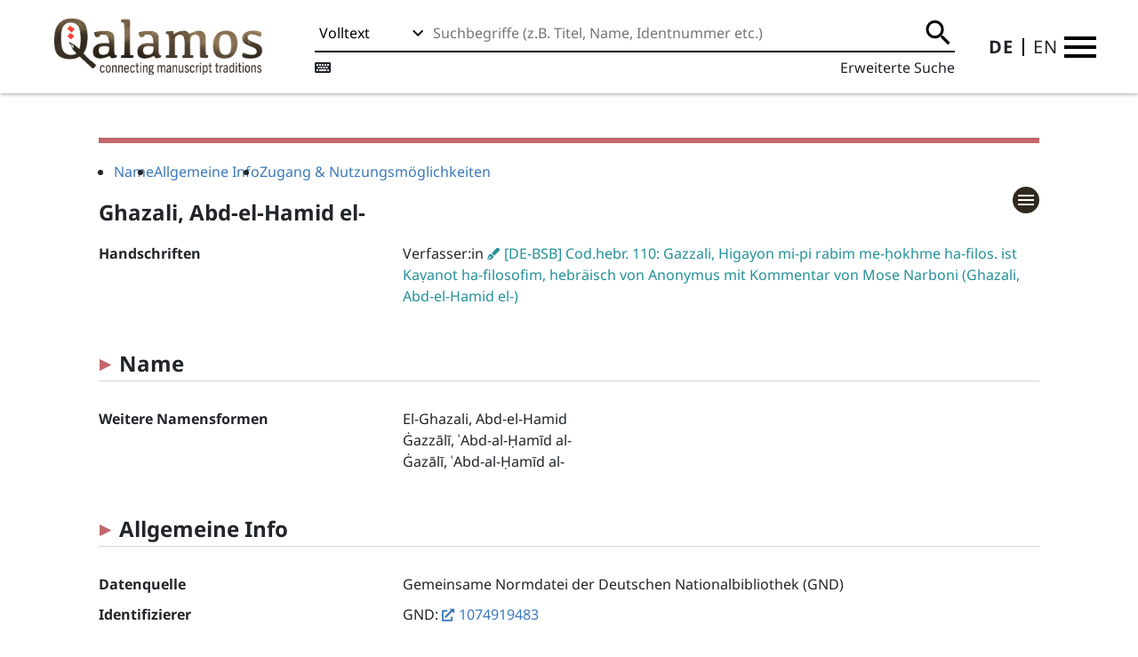

--- FILE ---
content_type: text/html;charset=UTF-8
request_url: https://www.qalamos.net/receive/MyMssPerson_agent_00012705
body_size: 7175
content:
<!DOCTYPE html
  SYSTEM "about:legacy-compat">
<html lang="de">
   <head>
      <meta http-equiv="Content-Type" content="text/html; charset=UTF-8">
      <meta charset="utf-8">
      <meta name="viewport" content="width=device-width,initial-scale=1.0,minimum-scale=1.0">
      <title>Qalamos</title>
      <meta name="application-name" content="Qalamos">
      <meta name="mobile-web-app-capable" content="yes">
      <meta name="apple-mobile-web-app-capable" content="yes">
      <meta name="apple-mobile-web-app-title" content="Qalamos">
      <meta name="msapplication-TileColor" content="#ffffff">
      <meta name="theme-color" content="#ffffff">
      <meta name="apple-mobile-web-app-status-bar-style" content="#ffffff">
      <meta name="msapplication-config" content="browserconfig.xml?v=210830013813">
      <link rel="apple-touch-icon" sizes="57x57" href="/images/apple-touch-icon-57x57.png?v=210830013813">
      <link rel="apple-touch-icon" sizes="60x60" href="/images/apple-touch-icon-60x60.png?v=210830013813">
      <link rel="apple-touch-icon" sizes="72x72" href="/images/apple-touch-icon-72x72.png?v=210830013813">
      <link rel="apple-touch-icon" sizes="76x76" href="/images/apple-touch-icon-76x76.png?v=210830013813">
      <link rel="apple-touch-icon" sizes="114x114" href="/images/apple-touch-icon-114x114.png?v=210830013813">
      <link rel="apple-touch-icon" sizes="120x120" href="/images/apple-touch-icon-120x120.png?v=210830013813">
      <link rel="apple-touch-icon" sizes="144x144" href="/images/apple-touch-icon-144x144.png?v=210830013813">
      <link rel="apple-touch-icon" sizes="152x152" href="/images/apple-touch-icon-152x152.png?v=210830013813">
      <link rel="apple-touch-icon" sizes="180x180" href="/images/apple-touch-icon-180x180.png?v=210830013813">
      <link rel="icon" type="image/png" href="/images/android-chrome-36x36.png?v=210830013813" sizes="36x36">
      <link rel="icon" type="image/png" href="/images/android-chrome-48x48.png?v=210830013813" sizes="48x48">
      <link rel="icon" type="image/png" href="/images/android-chrome-72x72.png?v=210830013813" sizes="72x72">
      <link rel="icon" type="image/png" href="/images/android-chrome-96x96.png?v=210830013813" sizes="96x96">
      <link rel="icon" type="image/png" href="/images/android-chrome-144x144.png?v=210830013813" sizes="144x144">
      <link rel="icon" type="image/png" href="/images/android-chrome-192x192.png?v=210830013813" sizes="192x192">
      <link rel="icon" type="image/png" href="/images/favicon-16x16.png?v=210830013813" sizes="16x16">
      <link rel="icon" type="image/png" href="/images/favicon-32x32.png?v=210830013813" sizes="32x32">
      <link rel="icon" type="image/png" href="/images/favicon-96x96.png?v=210830013813" sizes="96x96">
      <link rel="shortcut icon" type="image/x-icon" href="/images/favicon.ico?v=210830013813">
      <meta name="msapplication-TileImage" content="/images/mstile-150x150.png?v=210830013813">
      <meta name="msapplication-square70x70logo" content="/images/mstile-70x70.png?v=210830013813">
      <meta name="msapplication-square150x150logo" content="/images/mstile-150x150.png?v=210830013813">
      <meta name="msapplication-wide310x150logo" content="/images/mstile-310x150.png?v=210830013813">
      <meta name="msapplication-square310x310logo" content="/images/mstile-310x310.png?v=210830013813">
      <link href="/images/apple-touch-startup-image-320x460.png?v=210830013813" media="(device-width: 320px) and (device-height: 480px) and (-webkit-device-pixel-ratio: 1)" rel="apple-touch-startup-image">
      <link href="/images/apple-touch-startup-image-640x920.png?v=210830013813" media="(device-width: 320px) and (device-height: 480px) and (-webkit-device-pixel-ratio: 2)" rel="apple-touch-startup-image">
      <link href="/images/apple-touch-startup-image-640x1096.png?v=210830013813" media="(device-width: 320px) and (device-height: 568px) and (-webkit-device-pixel-ratio: 2)" rel="apple-touch-startup-image">
      <link href="/images/apple-touch-startup-image-748x1024.png?v=210830013813" media="(device-width: 768px) and (device-height: 1024px) and (-webkit-device-pixel-ratio: 1) and (orientation: landscape)" rel="apple-touch-startup-image">
      <link href="/images/apple-touch-startup-image-750x1024.png?v=210830013813" media="" rel="apple-touch-startup-image">
      <link href="/images/apple-touch-startup-image-750x1294.png?v=210830013813" media="(device-width: 375px) and (device-height: 667px) and (-webkit-device-pixel-ratio: 2)" rel="apple-touch-startup-image">
      <link href="/images/apple-touch-startup-image-768x1004.png?v=210830013813" media="(device-width: 768px) and (device-height: 1024px) and (-webkit-device-pixel-ratio: 1) and (orientation: portrait)" rel="apple-touch-startup-image">
      <link href="/images/apple-touch-startup-image-1182x2208.png?v=210830013813" media="(device-width: 414px) and (device-height: 736px) and (-webkit-device-pixel-ratio: 3) and (orientation: landscape)" rel="apple-touch-startup-image">
      <link href="/images/apple-touch-startup-image-1242x2148.png?v=210830013813" media="(device-width: 414px) and (device-height: 736px) and (-webkit-device-pixel-ratio: 3) and (orientation: portrait)" rel="apple-touch-startup-image">
      <link href="/images/apple-touch-startup-image-1496x2048.png?v=210830013813" media="(device-width: 768px) and (device-height: 1024px) and (-webkit-device-pixel-ratio: 2) and (orientation: landscape)" rel="apple-touch-startup-image">
      <link href="/images/apple-touch-startup-image-1536x2008.png?v=210830013813" media="(device-width: 768px) and (device-height: 1024px) and (-webkit-device-pixel-ratio: 2) and (orientation: portrait)" rel="apple-touch-startup-image">
      <link href="/fonts/Noto_Sans/font_definition.css" rel="stylesheet">
      <meta name="description" content="Katalogisierungsanwendung für orientalische und asiatische Handschriften">
      <meta name="keywords" content="Handschrift Katalog Orient Asien">
      <meta name="generator" content="MyCoRe">
      <link href="/css/jquery-ui.min.css" rel="stylesheet" type="text/css">
      <link href="/css/bootstrap.min.css" rel="stylesheet" type="text/css">
      <link href="/fontawesome/css/all.css" rel="stylesheet">
      <link href="/css/administration.css" rel="stylesheet" type="text/css">
      <link href="/css/application_layout_new.css" rel="stylesheet" type="text/css">
      <link href="/css/application_layout_search_response.css" rel="stylesheet" type="text/css">
      <link href="/css/mymss-main.css" rel="stylesheet" type="text/css">
      <link href="/css/genesis.css" rel="stylesheet" type="text/css">
      <link href="/css/indexPage.css" rel="stylesheet" type="text/css">
      <link href="/css/myCoreObject.css" rel="stylesheet" type="text/css">
      <link href="/css/pagination.css" rel="stylesheet" type="text/css">
      <link href="/css/searchOverride.css" rel="stylesheet" type="text/css">
      <link href="/css/searchPortal.css" rel="stylesheet" type="text/css">
      <link href="/css/searchResponse.css" rel="stylesheet" type="text/css">
      <link href="/css/searchResponseFacets.css" rel="stylesheet" type="text/css">
      <link href="/css/searchResponseMetadata.css" rel="stylesheet" type="text/css">
      <link href="/css/transliteration.css" rel="stylesheet" type="text/css">
      <link href="/css/user.css" rel="stylesheet" type="text/css">
      <link href="/css/dptbase-common-2023.css" rel="stylesheet" type="text/css">
      <link href="/css/dptbase-common-editor.css" rel="stylesheet" type="text/css">
      <link href="/css/dptbase-common-editor-tab.css" rel="stylesheet" type="text/css">
      <link href="/css/mirador.css" rel="stylesheet" type="text/css">
      <link type="text/css" rel="stylesheet" href="https://fonts.googleapis.com/css?family=Roboto:300,400,500"><script type="text/javascript" src="/js/mirador3.js"></script><script type="text/javascript" language="javascript" src="/js/jquery.min.js"></script><script type="text/javascript" language="javascript" src="/js/jquery-ui.min.js"></script><script type="text/javascript" language="javascript" src="/js/bootstrap.bundle.min.js"></script><script type="text/javascript" language="javascript" src="/js/dpt_pdfgen.js"></script><script type="text/javascript" language="javascript" src="/js/app.js"></script><script type="text/javascript" language="javascript" src="/js/thumbnail-loader.js"></script><link rel="stylesheet" href="/webjars/leaflet/1.9.4/dist/leaflet.css"><script src="/webjars/leaflet/1.9.4/dist/leaflet.js"></script><link rel="stylesheet" href="/webjars/leaflet.markercluster/1.5.3/dist/MarkerCluster.css">
      <link rel="stylesheet" href="/webjars/leaflet.markercluster/1.5.3/dist/MarkerCluster.Default.css"><script src="/webjars/leaflet.markercluster/1.5.3/dist/leaflet.markercluster.js"></script><script type="text/javascript" src="/js/dptbase-date-search.js"></script></head>
   <body><script src="/js/mymss-header.js"></script><header class="header">
         <div class="header-container"><a class="logo" href="/"><img src="/images/Qalamos.png"></a><div class="header-search">
               <form class="header-search-form" method="post" role="form" action="/servlets/MyMssSearchServlet"><select name="objectType" id="search-object-type">
                     <optgroup label="Handschriften">
                        <option value="manuscript">Volltext</option>
                        <option value="manuscript;mymss_mssIndexShelfmark">Signatur</option>
                        <option value="manuscript;mymss_mssIndexTitle">Titel</option>
                        <option value="manuscript;mymss_mssIndexAgent">Person</option>
                     </optgroup></select><div class="header-search-input"><input id="search-term" name="search" type="text" placeholder="Suchbegriffe (z.B. Titel, Name, Identnummer etc.)"><button type="submit"><span class="sr-only">Submit</span></button></div>
               </form>
               <div class="header-search-tools"><a href="#" title="Internationale Tastatur" onClick="window.open('/multi-language-keyboard.html?_action=show.popup','help','width=770, height=400, dependent=yes, location=no, menubar=no, resizable=yes, top=100, left=100, scrollbars=yes, status=no');"><i class="fas fa-keyboard"></i></a><a class="btn-extended-search" id="btn-extended-search" href="/content/search/search-form-flexible.xed">Erweiterte Suche</a></div>
            </div>
            <div class="header-controls">
               <ul class="header-language-select">
                  <li><a href="https://www.qalamos.net/receive/MyMssPerson_agent_00012705?lang=de" class="selected">DE</a></li>
                  <li><a href="https://www.qalamos.net/receive/MyMssPerson_agent_00012705?lang=en">EN</a></li>
               </ul><a class="btn-menu" id="btn-menu" role="button" tabindex="0"><span class="sr-only">Menu</span></a></div>
         </div>
      </header>
      <div class="header-placeholder"></div>
      <nav xmlns:mcri18n="http://www.mycore.de/xslt/i18n" class="main-menu hidden" id="main-menu">
         <div class="menu-links">
            <h2>Sucheinstiege</h2>
            <ul>
               <li class="app_mymss_navigation_main_1_line-with-main-element-rtl"><a href="/content/search-documentation.xml" target="_self">Hinweise zur Suche</a><ul></ul>
               </li>
               <li class="app_mymss_navigation_main_1_line-with-main-element-rtl"><a href="/content/search/search-form-manuscript-flexible.xed?objectType:&#34;manuscript&#34;" target="_self">Handschriften</a><ul></ul>
               </li>
               <li class="app_mymss_navigation_main_1_line-with-main-element-rtl"><a href="/content/search/search-form-work-flexible.xed?objectType:&#34;work&#34;" target="_self">Werke</a><ul></ul>
               </li>
               <li class="app_mymss_navigation_main_1_line-with-main-element-rtl"><a href="/content/search/search-form-agent-flexible.xed?objectType:&#34;agent&#34;" target="_self">Personen</a><ul></ul>
               </li>
               <li class="app_mymss_navigation_main_1_line-with-main-element-rtl"><a href="/content/search/search-form-secentry-flexible.xed?objectType:&#34;secentry&#34;" target="_self">Manuskriptvermerke</a><ul></ul>
               </li>
               <li class="app_mymss_navigation_main_1_line-with-main-element-rtl"><a href="/content/search/search-form-illustration-flexible.xed?objectType:&#34;illustration&#34;" target="_self">Buchkunst</a><ul></ul>
               </li>
               <li class="app_mymss_navigation_main_1_line-with-main-element-rtl"><a href="/content/search/search-form-ibbg-flexible.xed?objectType:&#34;ibbg&#34;" target="_self">Einbände</a><ul></ul>
               </li>
            </ul>
            <ul>
               <li><a href="/servlets/MCRLpzBasketServlet?type=objects&amp;action=show">Merkliste</a></li>
            </ul>
            <h2>Themen und Projekte</h2>
            <ul>
               <li class="app_mymss_navigation_main_1_line-with-main-element-rtl"><a href="/content/project-wrapper.xed?project=dmg_halle" target="_self">Handschriften der DMG</a><ul></ul>
               </li>
               <li class="app_mymss_navigation_main_1_line-with-main-element-rtl"><a href="/content/project-wrapper.xed?project=hebraica_sbb" target="_self">Hebräische Handschriften an der SBB</a><ul></ul>
               </li>
               <li class="app_mymss_navigation_main_1_line-with-main-element-rtl"><a href="/content/project-wrapper.xed?project=kohd" target="_self">KOHD</a><ul></ul>
               </li>
               <li class="app_mymss_navigation_main_1_line-with-main-element-rtl"><a href="/content/project-wrapper.xed?project=nusantara" target="_self">Nusantara</a><ul></ul>
               </li>
               <li class="app_mymss_navigation_main_1_line-with-main-element-rtl"><a href="/content/project-wrapper.xed?project=omar" target="_self">OMAR</a><ul></ul>
               </li>
               <li class="app_mymss_navigation_main_1_line-with-main-element-rtl"><a href="/content/project-wrapper.xed?project=oppenheim" target="_self">Handschriften der Max Freiherr von Oppenheim-Stiftung</a><ul></ul>
               </li>
               <li class="app_mymss_navigation_main_1_line-with-main-element-rtl"><a href="/content/project-wrapper.xed?project=refaiya" target="_self">Refaiya</a><ul></ul>
               </li>
               <li class="app_mymss_navigation_main_1_line-with-main-element-rtl"><a href="/content/project-wrapper.xed?project=samaritana" target="_self">Samaritana</a><ul></ul>
               </li>
               <li class="app_mymss_navigation_main_1_line-with-main-element-rtl"><a href="/content/project-wrapper.xed?project=sanaa_quran" target="_self">Sanaa Korane</a><ul></ul>
               </li>
            </ul>
            <h2>Das Portal</h2>
            <ul>
               <li class="app_mymss_navigation_main_1_line-with-main-element-rtl"><a href="/content/team.xml" target="_self">Über uns</a><ul></ul>
               </li>
               <li class="app_mymss_navigation_main_1_line-with-main-element-rtl"><a href="/content/qalamos.xml" target="_self">Qalamos-Genese</a><ul></ul>
               </li>
               <li class="app_mymss_navigation_main_1_line-with-main-element-rtl"><a href="/content/contact.xml" target="_self">Kontakt</a><ul></ul>
               </li>
               <!--do nothing--><!--do nothing--><!--do nothing--><!--do nothing--><!--do nothing--><!--do nothing--></ul>
            <ul>
               <li class="app_mymss_navigation_main_1_line-with-main-element-rtl"><a href="https://bsky.app/profile/qalamos.bsky.social" target="_blank">Qalamos@Bluesky</a><ul></ul>
               </li>
               <li class="app_mymss_navigation_main_1_line-with-main-element-rtl"><a href="https://od-portal.hypotheses.org/" target="_blank">Qalamos Blog</a><ul></ul>
               </li>
            </ul>
            <ul>
               <li><a href="https://www.qalamos.net/servlets/MCRLoginServlet?url=https%3A%2F%2Fwww.qalamos.net%2Freceive%2FMyMssPerson_agent_00012705">Anmelden</a></li>
            </ul>
         </div>
         <div class="menu-collections">
            <h2><a href="/content/collections.xml">Sammlungen</a></h2>
            <h2>Deutschland</h2>
            <dl class="collections-menu">
               <dt>Bamberg</dt>
               <dd>
                  <ul>
                     <li><a href="/content/collection-wrapper.xed?project=de_22">Staatsbibliothek</a></li>
                     <li><a href="/content/collection-wrapper.xed?project=de_mus_468619">Universitätsmuseum für Islamische Kunst</a></li>
                  </ul>
               </dd>
               <dt>Berlin</dt>
               <dd>
                  <ul>
                     <li><a href="/content/collection-wrapper.xed?project=de_1">Staatsbibliothek zu Berlin – Preußischer Kulturbesitz</a></li>
                     <li><a href="/content/collection-wrapper.xed?project=de_11">Universitätsbibliothek der Humboldt-Universität zu Berlin</a></li>
                     <li><a href="/content/collection-wrapper.xed?project=de_2458">Berlin-Brandenburgische Akademie der Wissenschaften</a></li>
                     <li><a href="/content/collection-wrapper.xed?project=de_b11">Kunstbibliothek, Staatliche Museen zu Berlin – Preußischer Kulturbesitz</a></li>
                     <li><a href="/content/collection-wrapper.xed?project=de_mus_019014">Museum für Asiatische Kunst, Staatliche Museen zu Berlin – Preußischer Kulturbesitz</a></li>
                     <li><a href="/content/collection-wrapper.xed?project=de_mus_019118">Ethnologisches Museum SMB</a></li>
                     <li><a href="/content/collection-wrapper.xed?project=de_mus_814517">Museum für Islamische Kunst, Staatliche Museen zu Berlin – Preußischer Kulturbesitz</a></li>
                  </ul>
               </dd>
               <dt>Bonn</dt>
               <dd>
                  <ul>
                     <li><a href="/content/collection-wrapper.xed?project=de_5">Universitäts- und Landesbibliothek</a></li>
                  </ul>
               </dd>
               <dt>Bremen</dt>
               <dd>
                  <ul>
                     <li><a href="/content/collection-wrapper.xed?project=de_46">Staats- und Universitätsbibliothek</a></li>
                  </ul>
               </dd>
               <dt>Coburg</dt>
               <dd>
                  <ul>
                     <li><a href="/content/collection-wrapper.xed?project=de_70">Landesbibliothek</a></li>
                  </ul>
               </dd>
               <dt>Dresden</dt>
               <dd>
                  <ul>
                     <li><a href="/content/collection-wrapper.xed?project=de_14">Sächsische Landesbibliothek – Staats- und Universitätsbibliothek</a></li>
                  </ul>
               </dd>
               <dt>Erlangen</dt>
               <dd>
                  <ul>
                     <li><a href="/content/collection-wrapper.xed?project=de_29">Universitätsbibliothek</a></li>
                  </ul>
               </dd>
               <dt>Frankfurt am Main</dt>
               <dd>
                  <ul>
                     <li><a href="/content/collection-wrapper.xed?project=de_mus_339511">Ikonenmuseum der Stadt Frankfurt Stiftung Dr. Schmidt-Voigt</a></li>
                  </ul>
               </dd>
               <dt>Freiburg</dt>
               <dd>
                  <ul>
                     <li><a href="/content/collection-wrapper.xed?project=de_25">Universitätsbibliothek</a></li>
                  </ul>
               </dd>
               <dt>Fulda</dt>
               <dd>
                  <ul>
                     <li><a href="/content/collection-wrapper.xed?project=de_66">Hochschul-, Landes- und Stadtbibliothek</a></li>
                  </ul>
               </dd>
               <dt>Gießen</dt>
               <dd>
                  <ul>
                     <li><a href="/content/collection-wrapper.xed?project=de_26">Universitätsbibliothek der Justus-Liebig-Universität</a></li>
                  </ul>
               </dd>
               <dt>Göttingen</dt>
               <dd>
                  <ul>
                     <li><a href="/content/collection-wrapper.xed?project=de_7">Niedersächsische Staats- und Universitätsbibliothek</a></li>
                  </ul>
               </dd>
               <dt>Gotha</dt>
               <dd>
                  <ul>
                     <li><a href="/content/collection-wrapper.xed?project=de_39">Forschungsbibliothek Gotha der Universität Erfurt</a></li>
                  </ul>
               </dd>
               <dt>Halle</dt>
               <dd>
                  <ul>
                     <li><a href="/content/collection-wrapper.xed?project=de_3">Universitäts- und Landesbibliothek Sachsen-Anhalt</a></li>
                     <li><a href="/content/collection-wrapper.xed?project=de_ha33">Franckesche Stiftungen</a></li>
                  </ul>
               </dd>
               <dt>Hamburg</dt>
               <dd>
                  <ul>
                     <li><a href="/content/collection-wrapper.xed?project=de_18">Staats- und Universitätsbibliothek Hamburg Carl von Ossietzky</a></li>
                     <li><a href="/content/collection-wrapper.xed?project=de_h188">Gymnasium Christianeum</a></li>
                  </ul>
               </dd>
               <dt>Heidelberg</dt>
               <dd>
                  <ul>
                     <li><a href="/content/collection-wrapper.xed?project=de_16">Universitätsbibliothek</a></li>
                  </ul>
               </dd>
               <dt>Hirzenhain</dt>
               <dd>
                  <ul>
                     <li><a href="/content/collection-wrapper.xed?project=de_4287">Fürst zu Stolberg-Wernigerodesche Bibliothek</a></li>
                  </ul>
               </dd>
               <dt>Karlsruhe</dt>
               <dd>
                  <ul>
                     <li><a href="/content/collection-wrapper.xed?project=de_31">Badische Landesbibliothek</a></li>
                  </ul>
               </dd>
               <dt>Kassel</dt>
               <dd>
                  <ul>
                     <li><a href="/content/collection-wrapper.xed?project=de_34">Universitätsbibliothek Kassel, Landesbibliothek und Murhardsche Bibliothek der Stadt
                           Kassel</a></li>
                  </ul>
               </dd>
               <dt>Köln</dt>
               <dd>
                  <ul>
                     <li><a href="/content/collection-wrapper.xed?project=de_38_414">Institut für Sprachen und Kulturen der islamisch geprägten Welt</a></li>
                     <li><a href="/content/collection-wrapper.xed?project=de_38">Universitäts- und Stadtbibliothek</a></li>
                  </ul>
               </dd>
               <dt>Leipzig</dt>
               <dd>
                  <ul>
                     <li><a href="/content/collection-wrapper.xed?project=de_15">Universitätsbibliothek</a></li>
                     <li><a href="/content/collection-wrapper.xed?project=de_101d">Deutsche Nationalbibliothek - Deutsches Buch- und Schriftmuseum</a></li>
                  </ul>
               </dd>
               <dt>Marburg</dt>
               <dd>
                  <ul>
                     <li><a href="/content/collection-wrapper.xed?project=de_4">Universitätsbibliothek</a></li>
                  </ul>
               </dd>
               <dt>München</dt>
               <dd>
                  <ul>
                     <li><a href="/content/collection-wrapper.xed?project=de_12">Bayerische Staatsbibliothek</a></li>
                     <li><a href="/content/collection-wrapper.xed?project=de_19">Universitätsbibliothek der LMU München</a></li>
                     <li><a href="/content/collection-wrapper.xed?project=de_m31">Benediktinerabtei St. Bonifaz</a></li>
                     <li><a href="/content/collection-wrapper.xed?project=de_mus_097014">Bayerisches Nationalmuseum</a></li>
                     <li><a href="/content/collection-wrapper.xed?project=de_mus_099312">Museum Fünf Kontinente</a></li>
                  </ul>
               </dd>
               <dt>Münster</dt>
               <dd>
                  <ul>
                     <li><a href="/content/collection-wrapper.xed?project=de_6_154">Universität Münster – Institut für Arabistik und Islamwissenschaft</a></li>
                     <li><a href="/content/collection-wrapper.xed?project=de_6">Universitäts- und Landesbibliothek</a></li>
                  </ul>
               </dd>
               <dt>Rostock</dt>
               <dd>
                  <ul>
                     <li><a href="/content/collection-wrapper.xed?project=de_28">Universitätsbibliothek</a></li>
                  </ul>
               </dd>
               <dt>St. Augustin</dt>
               <dd>
                  <ul>
                     <li><a href="/content/collection-wrapper.xed?project=de_mus_175411">Haus Völker und Kulturen</a></li>
                  </ul>
               </dd>
               <dt>Stuttgart</dt>
               <dd>
                  <ul>
                     <li><a href="/content/collection-wrapper.xed?project=de_24">Württembergische Landesbibliothek</a></li>
                     <li><a href="/content/collection-wrapper.xed?project=de_mus_129413">Linden-Museum</a></li>
                  </ul>
               </dd>
               <dt>Stützerbach</dt>
               <dd>
                  <ul>
                     <li><a href="/content/collection-wrapper.xed?project=privat_1">Stiftung Monumenta Vitruvii</a></li>
                  </ul>
               </dd>
               <dt>Tübingen</dt>
               <dd>
                  <ul>
                     <li><a href="/content/collection-wrapper.xed?project=de_21">Universitätsbibliothek</a></li>
                     <li><a href="/content/collection-wrapper.xed?project=de_tue69">Evangelisches Stift, Bibliothek</a></li>
                  </ul>
               </dd>
               <dt>Wiesbaden</dt>
               <dd>
                  <ul>
                     <li><a href="/content/collection-wrapper.xed?project=de_43">Hochschul- und Landesbibliothek RheinMain</a></li>
                     <li><a href="/content/collection-wrapper.xed?project=de_emo_ev">Evangeliumsgemeinschaft Mittlerer Osten e.V.</a></li>
                  </ul>
               </dd>
               <dt>Wittenberg</dt>
               <dd>
                  <ul>
                     <li><a href="/content/collection-wrapper.xed?project=de_wb1">Reformationsgeschichtliche Forschungsbibliothek</a></li>
                  </ul>
               </dd>
               <dt>Wolfenbüttel</dt>
               <dd>
                  <ul>
                     <li><a href="/content/collection-wrapper.xed?project=de_23">Herzog August Bibliothek</a></li>
                  </ul>
               </dd>
               <dt>Zittau</dt>
               <dd>
                  <ul>
                     <li><a href="/content/collection-wrapper.xed?project=de_124">Christian-Weise-Bibliothek</a></li>
                     <li><a href="/content/collection-wrapper.xed?project=de_mus_885712">Städtische Museen</a></li>
                  </ul>
               </dd>
               <dt>Zwickau</dt>
               <dd>
                  <ul>
                     <li><a href="/content/collection-wrapper.xed?project=de_125">Ratsschulbibliothek</a></li>
                  </ul>
               </dd>
            </dl>
            <h2>Österreich</h2>
            <dl class="collections-menu">
               <dt>Wien</dt>
               <dd>
                  <ul>
                     <li><a href="/content/collection-wrapper.xed?project=at_oenb">Österreichische Nationalbibliothek</a></li>
                  </ul>
               </dd>
            </dl>
            <h2>Finnland</h2>
            <dl class="collections-menu">
               <dt>Helsinki</dt>
               <dd>
                  <ul>
                     <li><a href="/content/collection-wrapper.xed?project=fi_h">National Library of Finland</a></li>
                  </ul>
               </dd>
            </dl>
            <h2>Indonesien</h2>
            <dl class="collections-menu">
               <dt>Projekt Nusantara</dt>
               <dd>
                  <ul>
                     <li><a href="/content/project-wrapper.xed?project=nusantara">Nusantara</a></li>
                  </ul>
               </dd>
            </dl>
            <h2>Mauretanien</h2>
            <dl class="collections-menu">
               <dt>Projekt OMAR</dt>
               <dd>
                  <ul>
                     <li><a href="/content/project-wrapper.xed?project=omar">OMAR</a></li>
                  </ul>
               </dd>
            </dl>
            <h2>Norwegen</h2>
            <dl class="collections-menu">
               <dt>Oslo</dt>
               <dd>
                  <ul>
                     <li><a href="/content/collection-wrapper.xed?project=no_0030000">National Library of Norway</a></li>
                  </ul>
               </dd>
            </dl>
            <h2>Tschechien</h2>
            <dl class="collections-menu">
               <dt>Prag</dt>
               <dd>
                  <ul>
                     <li><a href="/content/collection-wrapper.xed?project=cz_aba000">National Library of the Czech Republic</a></li>
                  </ul>
               </dd>
            </dl>
            <h2>USA</h2>
            <dl class="collections-menu">
               <dt>Washington, DC</dt>
               <dd>
                  <ul>
                     <li><a href="/content/collection-wrapper.xed?project=us_dlc">Library of Congress</a></li>
                  </ul>
               </dd>
            </dl>
            <h2>Jemen</h2>
            <dl class="collections-menu">
               <dt>Projekt Sanaa Korane</dt>
               <dd>
                  <ul>
                     <li><a href="/content/project-wrapper.xed?project=sanaa_quran">Sanaa Korane</a></li>
                  </ul>
               </dd>
            </dl>
         </div>
      </nav>
      <main>
         <section>
            <div class="container">
               <div class="metadata-separator-top-container">
                  <hr class="metadata-separator-top agent">
                  <div class="metadata-menu">
                     <ul>
                        <li><a href="#agent_names">Name</a></li>
                        <li><a href="#agent_general_info">Allgemeine Info</a></li>
                        <li><a href="#agent_access">Zugang &amp; Nutzungsmöglichkeiten</a></li>
                     </ul>
                  </div>
               </div>
               <div class="metadata-main agent">
                  <div class="metadata-content">
                     <h1><span>Ghazali, Abd-el-Hamid el-</span></h1>
                     <dl class="metadata-content">
                        <dt class="dpt_metadata_name">Handschriften</dt>
                        <dd class="dpt_metadata_value">
                           <ul class="dpt-item-list, metadata-list-mcrlinklink-wrap">
                              <li>Verfasser:in <a href="https://www.qalamos.net/receive/DE12Book_manuscript_00000540" class="link-manuscript">[DE-BSB] Cod.hebr. 110: Gazzali, Higayon mi-pi rabim me-ḥokhme ha-filos. ist Kaṿanot
                                    ha-filosofim, hebräisch von Anonymus mit Kommentar von Mose Narboni (Ghazali, Abd-el-Hamid
                                    el-)</a></li>
                           </ul>
                        </dd>
                        <h2 class="metadata-heading" id="agent_names">Name</h2>
                        <dt class="dpt_metadata_name">Weitere Namensformen</dt>
                        <dd class="dpt_metadata_value">
                           <ul class="metadata-list-personname-wrap">
                              <li>El-Ghazali, Abd-el-Hamid</li>
                              <li>Ġazzālī, ʿAbd-al-Ḥamīd al-</li>
                              <li>Ġazālī, ʿAbd-al-Ḥamīd al-</li>
                           </ul>
                        </dd>
                        <h2 class="metadata-heading" id="agent_general_info">Allgemeine Info</h2>
                        <dt class="dpt_metadata_name_bold">Datenquelle</dt>
                        <dd class="dpt_metadata_value">
                           <ul class="metadata-list-classification-wrap">
                              <li>Gemeinsame Normdatei der Deutschen Nationalbibliothek (GND)</li>
                           </ul>
                        </dd>
                        <dt class="dpt_metadata_name">Identifizierer</dt>
                        <dd class="dpt_metadata_value">
                           <ul>
                              <li>GND: <a href="https://explore.gnd.network/gnd/1074919483" target="_blank" class="link-external">1074919483</a></li>
                           </ul>
                        </dd>
                        <h2 class="metadata-heading">Zugang &amp; Nutzungsmöglichkeiten</h2>
                        <dt class="dpt_metadata_name_bold">Bearbeitungsstatus</dt>
                        <dd class="dpt_metadata_value">
                           <ul class="metadata-list-classification-wrap">
                              <li>fertig</li>
                           </ul>
                        </dd>
                        <dt class="dpt_metadata_name_bold">Statische URL</dt>
                        <dd><a href="https://www.qalamos.net/receive/MyMssPerson_agent_00012705">https://www.qalamos.net/receive/MyMssPerson_agent_00012705</a></dd>
                        <dt class="dpt_metadata_name_bold">MyCoRe ID</dt>
                        <dd>MyMssPerson_agent_00012705 (<a href="https://www.qalamos.net/receive/MyMssPerson_agent_00012705?XSL.Style=native" target="_blank">XML-Ansicht</a>, <a href="https://www.qalamos.net/servlets/SolrSelectProxy?q=link%3AMyMssPerson_agent_00012705&amp;fl=*,score&amp;rows=25&amp;fq=objectType:manuscript">Zugehörige Handschriften</a>)</dd>
                        <dt class="dpt_metadata_name_bold">Lizenz Metadaten</dt>
                        <dd><img src="/images/cc-zero.svg" height="15px" alt="CC0 1.0 Universell"><a rel="license" target="_blank" href="https://creativecommons.org/publicdomain/zero/1.0/deed.de">CC0 1.0 Universell</a></dd>
                        <dt></dt>
                        <dd><a target="_self" href="https://www.qalamos.net/servlets/MCRInfoMailStartServlet?id=MyMssPerson_agent_00012705">Anmerkungen zu diesem Datensatz senden</a></dd>
                     </dl>
                  </div>
                  <div class="metadata-options" id="metadata-options">
                     <div id="metadata-options-container"><a id="metadata-options-button" class="metadata-options-item" role="button" tabindex="0"><svg xmlns="http://www.w3.org/2000/svg" viewBox="0 0 24 24" height="24" width="24" version="1.1">
                              <path d="M3,6H21V8H3V6M3,11H21V13H3V11M3,16H21V18H3V16Z"/></svg></a><ul id="metadata-options-menu">
                           <li><a class="metadata-options-item" role="button" href="https://www.qalamos.net/servlets/MCRLpzBasketServlet?type=objects&amp;action=add&amp;id=MyMssPerson_agent_00012705&amp;uri=mcrobject:MyMssPerson_agent_00012705&amp;resolve=true&amp;redirect=referer" title="Zur Merkliste hinzufügen"><i class="fas fa-thumbtack"></i></a></li>
                           <li><a class="metadata-options-item" role="button" href="https://www.qalamos.net/receive/MyMssPerson_agent_00012705?XSL.Style=pdf" title="Objekt als PDF herunterladen" target="_blank"><i class="fas fa-file-download"></i></a></li>
                           <li><a class="metadata-options-item" role="button" href="https://www.qalamos.net/receive/MyMssPerson_agent_00012705?XSL.Style=native" title="Objekt als XML herunterladen" target="_blank"><i class="fas fa-code"></i></a></li>
                           <li><a class="metadata-options-item" role="button" href="https://www.qalamos.net/receive/MyMssPerson_agent_00012705?XSL.Style=neo4j" title="Objekt als Neo4J-Graph anzeigen" target="_blank"><i class="fas fa-project-diagram"></i></a></li>
                           <li>
                              <div class="metadata-share-menu"><a class="metadata-options-item" id="metadata-share-button" role="button" title="Objekt teilen" tabindex="0"><i class="fas fa-share-alt"></i></a><div class="metadata-share-menu-items" id="metadata-share-menu-items"><a class="metadata-options-item" href="https://www.facebook.com/sharer/sharer.php?u=https://www.qalamos.net/receive/MyMssPerson_agent_00012705" target="_blank" title=" Ghazali, Abd-el-Hamid el- Auf Facebook teilen"><i class="fab fa-facebook" aria-hidden="true"></i></a><a class="metadata-options-item" href="https://twitter.com/intent/tweet?url=https://www.qalamos.net/receive/MyMssPerson_agent_00012705&amp;text=Ghazali, Abd-el-Hamid el-&amp;via=od_portal&amp;hashtags=qalamos" target="_blank" title=" Ghazali, Abd-el-Hamid el- Auf X teilen"><i class="fab fa-twitter"></i></a></div>
                              </div>
                           </li>
                           <li><a class="metadata-options-item" role="button" href="https://www.qalamos.net/servlets/MCRInfoMailStartServlet?id=MyMssPerson_agent_00012705" title="Anmerkungen zu diesem Datensatz senden"><i class="fas fa-envelope-open-text"></i></a></li>
                        </ul>
                     </div>
                  </div>
               </div><script type="text/javascript" language="javascript" src="/js/myCoreObject.js"></script><script type="text/javascript">
      adaptMetadataFieldHeight("mehr anzeigen", "weniger anzeigen");
    </script></div>
         </section>
      </main>
      <footer xmlns:mcri18n="http://www.mycore.de/xslt/i18n" class="footer">
         <div class="footer-container">
            <div class="footer-organizations">
               <div class="footer-partner">
                  <h2>Projektpartner</h2>
                  <div class="partner-links"><a target="_blank" href="https://staatsbibliothek-berlin.de/"><img src="/images/Logo_Staatsbibliothek_zu_Berlin.svg" alt="Logo Staatsbibliothek zu Berlin"></a><a target="_blank" href="https://www.uni-leipzig.de/"><img src="/images/Universit%C3%A4t_Leipzig_logo.svg" alt="Logo Universität Leipzig"></a><a target="_blank" href="https://www.bsb-muenchen.de/"><img src="/images/bsb_logo_claim_large.svg" alt="Logo Bayerische Staatsbibliothek"></a></div>
               </div>
               <div class="footer-partner">
                  <h2>gefördert durch</h2>
                  <div class="partner-links"><a target="_blank" href="https://www.dfg.de/de/"><img src="/images/DFG-logo-blau.svg" alt="Logo Deutsche Forschungsgesellschaft"></a></div>
               </div>
            </div>
            <div class="footer-mycore"><a target="_blank" href="https://www.mycore.de/"><img src="/images/mycore-logo.png" alt="Logo MyCoRe"></a><div>Qalamos verwendet <a href="https://www.mycore.de/site/download/dl_mycore/release/" target="_blank">
                     MyCoRe Version
                     2025.06</a></div>
            </div>
            <ul class="footer-navigation">
               <li><a href="https://git.sc.uni-leipzig.de/mycore_applications/mycore_app_dsgvo/blob/master/Datenschutzerklaerung_MyCoRe_20180518.pdf" target="_blank">Datenschutz</a></li>
               <li><a href="/content/accessibility.xml" target="_self">Barrierefreiheit</a></li>
               <li><a href="/content/disclaimer.xml" target="_self">Impressum</a></li>
               <li><a href="/content/sitemap.xml" target="_self">Sitemap</a></li>
               <li><a href="/oai2?verb=Identify" target="_blank">OAI2</a></li>
               <li><a href="/content/documentation.xml" target="_self">Dokumentation</a></li>
               <li><a href="https://www.qalamos.net/servlets/MCRLoginServlet?url=https%3A%2F%2Fwww.qalamos.net%2Freceive%2FMyMssPerson_agent_00012705">Anmelden</a></li>
            </ul>
         </div>
      </footer>
   </body><script type="text/javascript">
        const i18nSearchAll = "Erweiterte Suche";
        const i18nSearchManuscripts = "Erweiterte Suche in Handschriften";
        const i18nSearchPersons = "Erweiterte Suche in Personen";
        const i18nSearchWorks = "Erweiterte Suche in Werken";
        const i18nSearchSecentries = "Erweiterte Suche in Manuskriptvermerken";
        const i18nSearchIllustrations = "Erweiterte Suche in Buchkunst";
        const i18nSearchIbbg = "???pp.mymssportal.search.flexible.ibbg???";
        const i18nSearchMODS = "Erweiterte Suche in Dokumenten";

        const i18nPlaceholderSearchManuscriptFulltext = "Suchbegriffe (z. B. Titel, Name, Signatur etc.)";
        const i18nPlaceholderSearchManuscriptSignature = "z. B. Wetzstein* oder fol 644";
        const i18nPlaceholderSearchManuscriptTitle = "z. B. ṣaḥīḥ oder sahih";
        const i18nPlaceholderSearchManuscriptAgent = "Suche nach Namen, z. B. Ǧamīl oder gamil";

        const i18nPlaceholderSearchWork = "Suchbegriffe (z. B. ṣaḥīḥ oder sahih)";
        const i18nPlaceholderSearchAgent = "Suchbegriffe (z. B. Ǧamīl oder gamil)";
        const i18nPlaceholderSearchSecentry = "Suchbegriffe (z. B. Stempel, Fluch)";
        const i18nPlaceholderSearchIllustration = "Suchbegriffe (z. B. Blume, Šīrīn oder sirin)";
        const i18nPlaceholderSearchIBBG = "Suche in Einbänden";
        const i18nPlaceholderSearchMODS = "Suche in zusätzlichen Dokumenten";

        initExtendedSearch(
        i18nSearchAll, i18nSearchManuscripts, i18nSearchPersons, i18nSearchWorks,
        i18nSearchSecentries, i18nSearchIllustrations, i18nSearchIbbg, i18nSearchMODS,
        i18nPlaceholderSearchManuscriptFulltext, i18nPlaceholderSearchManuscriptSignature,
        i18nPlaceholderSearchManuscriptTitle, i18nPlaceholderSearchManuscriptAgent,
        i18nPlaceholderSearchWork, i18nPlaceholderSearchAgent, i18nPlaceholderSearchSecentry,
        i18nPlaceholderSearchIllustration, i18nPlaceholderSearchIBBG, i18nPlaceholderSearchMODS);
      </script><script type="text/javascript" language="javascript" src="/js/search_autosuggest.js"></script></html>

--- FILE ---
content_type: text/css
request_url: https://www.qalamos.net/css/indexPage.css
body_size: 465
content:
.dpt_index_results_range,
.dpt_index_results_value {
  position: relative;
}

#dpt_index_letter-ltr {
  display: flex;
  flex-wrap: wrap;
  gap: 5px;
  margin-bottom: 10px;
}

#dpt_index_letter-ltr a {
  align-items: center;
  border: 1px solid var(--color-primary);
  color: var(--color-black);
  display: flex;
  justify-content: center;
  padding: 0 5px;
}

#dpt_index_letter-ltr a:focus,
#dpt_index_letter-ltr a:hover {
  background-color: var(--color-black);
  color: var(--color-white);
  text-decoration: none;
}

#dpt_index_search-ltr form {
  align-items: center;
  display: flex;
  margin-bottom: 10px;
}

.indexpage-range-link {
  display: flex;
  align-items: center;
  gap: 0.5em; /* Optionaler Abstand zwischen Spalten */
}

.indexpage-range-from,
.indexpage-range-until {
  flex: 1;
}

.indexpage-range-hyphen {
  flex: 0 0 auto;
  padding: 0 0.25em;
}

ul li.dpt_index_results_range:nth-child(odd) {
  background-color: #f5f5f5; /* z.B. hellgrau für ungerade Zeilen */
}

ul li.dpt_index_results_range:nth-child(even) {
  background-color: #ffffff; /* weiß für gerade Zeilen (optional) */
}


--- FILE ---
content_type: text/css
request_url: https://www.qalamos.net/css/searchResponse.css
body_size: 1394
content:
.result-header h2 {
    margin: 30px 10px;
    text-align: center;
}

.search-result-list h2 {
    margin: 30px 0;
}

.grid-row {
    display: grid;
    column-gap: 20px;
    grid-template-columns: 1fr 30px;
    row-gap: 20px;
}

.grid-row.result-row {
    border-top: 1px solid var(--color-separator);
}

.grid-row.result-row:last-child {
    border-bottom: 1px solid var(--color-separator);
}

.grid-row.result-row .inline-headline {
    font-size: 1rem;
}

.grid-row > *:not(:first-child) {
    grid-column: 1 / span 2;
}

.grid-row.headline {
    display: none;
    margin-top: 20px;
    padding-bottom: 20px;
}

.grid-row.headline.headline-agent {
    border-bottom: 2px solid var(--color-agent);
}

.grid-row.headline.headline-ibbg {
    border-bottom: 2px solid var(--color-ibbg);
}

.grid-row.headline.headline-illustration {
    border-bottom: 2px solid var(--color-illustration);
}

.grid-row.headline.headline-manuscript {
    border-bottom: 2px solid var(--color-manuscript);
}

.grid-row.headline.headline-secentry {
    border-bottom: 2px solid var(--color-secentry);
}

.grid-row.headline.headline-work {
    border-bottom: 2px solid var(--color-work);
}

.grid-row.headline h3 {
    font-size: 1.1rem;
    margin: 0;
}

.grid-row.headline .headline-item {
    align-items: center;
    display: flex;
    gap: 10px;
}

.grid-row.headline .result-sort {
    display: flex;
    flex-direction: column;
    gap: 8px;
}

.grid-row.headline .result-sort .sort-up {
    border-bottom: var(--size-sort-arrow) solid var(--color-link);
    border-left: var(--size-sort-arrow) solid transparent;
    border-right: var(--size-sort-arrow) solid transparent;
    height: 0;
    width: 0;
}

.grid-row.headline .result-sort .sort-down {
    border-left: var(--size-sort-arrow) solid transparent;
    border-right: var(--size-sort-arrow) solid transparent;
    border-top: var(--size-sort-arrow) solid var(--color-link);
    height: 0;
    width: 0;
}

.grid-row.headline .result-sort a:focus .sort-up,
.grid-row.headline .result-sort a:hover .sort-up {
    border-bottom: var(--size-sort-arrow) solid var(--color-link-hover);
    text-decoration: none;
}

.grid-row.headline .result-sort a:focus .sort-down,
.grid-row.headline .result-sort a:hover .sort-down {
    border-top: var(--size-sort-arrow) solid var(--color-link-hover);
    text-decoration: none;
}

.grid-row.result-row {
    padding: 30px 0;
}

.grid-row img {
    height: auto;
    max-height: 150px;
    overflow: hidden;
    width: 100%;
}

.grid-row ul {
    hyphens: auto;
    list-style: none;
    margin: 0;
    padding: 0;
}

.grid-row li {
    -moz-hyphens: auto;
    -webkit-hyphens: auto;
    hyphens: auto;
    word-break: break-word;
}

.grid-row .result-bookmark {
    align-items: center;
    align-self: flex-start;
    display: flex;
    grid-column: 2;
    grid-row: 1;
    justify-content: center;
    flex-direction: column;
    gap: 2px;
}

@media (min-width: 550px) {
    .grid-row {
        row-gap: 50px;
    }

    .grid-row.grid-row-illustration,
    .grid-row.grid-row-manuscript {
        grid-template-columns: 100px 1fr 1fr 30px;
    }

    .grid-row.grid-row-agent,
    .grid-row.grid-row-ibbg,
    .grid-row.grid-row-secentry,
    .grid-row.grid-row-work {
        grid-template-columns: 1fr 1fr 30px;
    }

    .grid-row.grid-row-manuscript > *:first-child {
        align-self: flex-start;
        grid-row: 1 / span 3;
    }

    .grid-row > *:not(:first-child) {
        grid-column: unset;
    }

    .grid-row.grid-row-illustration .result-bookmark,
    .grid-row.grid-row-manuscript .result-bookmark {
        grid-column: 4;
        grid-row: 1 / span 2;
    }

    .grid-row.grid-row-agent .result-bookmark,
    .grid-row.grid-row-ibbg .result-bookmark,
    .grid-row.grid-row-secentry .result-bookmark,
    .grid-row.grid-row-work .result-bookmark {
        grid-column: 3;
        grid-row: 1 / span 2;
    }
}

@media (min-width: 768px) {
    .grid-row.grid-row-manuscript {
        grid-template-columns: 100px 1fr 1fr 1fr 30px;
    }

    .grid-row.grid-row-work {
        grid-template-columns: 1fr 1fr 1fr 30px;
    }

    .grid-row.grid-row-manuscript > *:first-child {
        grid-row: 1 / span 2;
    }

    .grid-row.grid-row-agent .result-bookmark {
        grid-column: 3;
        grid-row: 1;
    }

    .grid-row.grid-row-manuscript .result-bookmark {
        grid-column: 5;
        grid-row: 1;
    }

    .grid-row.grid-row-work .result-bookmark {
        grid-column: 4;
        grid-row: 1;
    }
}

@media (min-width: 1024px) {
    .grid-row {
        row-gap: 0;
    }

    .grid-row.grid-row-agent {
        grid-template-columns: minmax(0, 40%) minmax(0, 15%) minmax(0, 35%) minmax(0, 10%) 30px;
    }

    .grid-row.grid-row-ibbg {
        grid-template-columns: minmax(0, 40%) minmax(0, 20%) minmax(0, 20%) minmax(0, 20%) 30px;
    }

    .grid-row.grid-row-illustration {
        grid-template-columns: 100px minmax(0, 65%) minmax(0, 35%) 30px;
    }

    .grid-row.grid-row-manuscript {
        grid-template-columns:
        100px minmax(0, 20%) minmax(0, 15%) minmax(0, 15%) minmax(0, 10%) minmax(0, 10%) minmax(0, 15%) 30px;
    }

    .grid-row.grid-row-secentry {
        grid-template-columns: minmax(0, 40%) minmax(0, 40%) minmax(0, 20%) 30px;
    }

    .grid-row.grid-row-work {
        grid-template-columns: minmax(0, 30%) minmax(0, 30%) minmax(0, 15%) minmax(0, 15%) minmax(0, 10%) 30px;
    }

    .grid-row.headline {
        display: grid;
    }

    .grid-row > *:first-child {
        grid-row: unset;
    }

    .grid-row .inline-headline {
        display: none;
    }

    .grid-row .result-bookmark {
        align-self: unset;
        grid-column: unset !important;
        grid-row: unset !important;
    }
}


.comma-list {
    list-style: none; /* Aufzählungspunkte entfernen */
    margin: 0;
    padding: 0;
}

.comma-list li {
    display: inline; /* Elemente in eine Zeile setzen */
}

/* Nach jedem Listenelement ein Komma + Leerzeichen */
.comma-list li::after {
    content: ", ";
}

/* Beim letzten Element das Komma wieder entfernen */
.comma-list li:last-child::after {
    content: "";
}

.search-result-element:not(:first-child) {
    padding: 10px 0;
    border-top: 1px solid var(--color-separator);
}

.search-result-element .inline-headline {
    font-size: 1rem;
    margin: 0;
    padding: 0;
}

.search-result-element .result-header .inline-headline {
    display: none;
}

.search-result-element ul {
    hyphens: auto;
    list-style: none;
    margin: 0;
    padding: 0;
}

.search-result-element .result-header {
    margin-bottom: 5px;
}

.search-result-element .result-content {
    display: grid;
    grid-template-columns: 100px auto 30px;
    column-gap: 20px;
    align-items: center;
}

.search-result-element .result-content .result-content-item {
    display: grid;
    grid-template-columns: 100px auto;
    margin-bottom: 5px;
    align-items: baseline;
}

/*
div > div.result-content-item:nth-child(even) {
    background-color: #F1F1F1;
}

 */

.search-result-headers {
    display: flex;
    justify-content: end;
}

.search-result-element.no-derivate .result-content {
    display: grid;
    grid-template-columns: auto 30px;
    column-gap: 20px;
    align-items: start;
}

.search-result-element.no-derivate .result-content .result-content-item {
    display: grid;
    grid-template-columns: 150px auto;
    margin-bottom: 5px;
    align-items: baseline;
}



--- FILE ---
content_type: text/css
request_url: https://www.qalamos.net/css/searchResponseMetadata.css
body_size: 106
content:
.result-back {
  margin-bottom: 30px;
  text-align: center;
}

.result-back a {
  font-weight: bold;
}


--- FILE ---
content_type: text/css
request_url: https://www.qalamos.net/css/mirador.css
body_size: 333
content:
.button-container {
    display: flex;
    justify-content: flex-end;
    margin: 10px;
}

.rounded-button {
    border-radius: 50%;
    width: 50px;
    height: 50px;
    display: flex;
    justify-content: center;
    align-items: center;
    padding: 0;
    font-size: 1.5rem;
}

.eye-icon {
    font-size: 24px;
    color: white;
    text-shadow: 0px 0px 5px black;
    opacity: 40%;
    transition: opacity 0.3s;
}

.eye-icon:hover {
    opacity: 1;
}

.modal-center{
    top: 50% !important;
    transform: translateY(-50%) !important;
}

.modal-dialog {
    max-width: 90% !important;
}

.modal-body {
    height: 90vh;
    overflow: hidden;
}




--- FILE ---
content_type: text/css
request_url: https://www.qalamos.net/css/mymss-editor.css
body_size: 2059
content:
.dpt_editor_container {
    padding: 16px;
}

/* .dpt_editor_form input {
  -moz-appearance: none;
  -webkit-appearance: none;
  appearance: none;
  border: 1px solid var(--color-hover);
  font-size: inherit;
  height: 40px;
  outline: 0;
  padding: 10px;
}

.dpt_editor_form input:focus,
.dpt_editor_form input:hover {
  border: 1px solid var(--color-black);
}

.dpt_editor_form select {
  -moz-appearance: none;
  -webkit-appearance: none;
  appearance: none;
  background-color: var(--color-background);
  background-image: url('/images/icons/chevron-down.svg');
  background-position: center right;
  background-repeat: no-repeat;
  background-size: 24px;
  border: 1px solid var(--color-hover);
  font-size: inherit;
  height: 40px;
  outline: 0;
  padding: 10px 25px 10px 10px;
}

.dpt_editor_form select:focus,
.dpt_editor_form select:hover {
  border: 1px solid var(--color-black);
}

.dpt_editor_form textarea {
  -moz-appearance: none;
  -webkit-appearance: none;
  appearance: none;
  border: 1px solid var(--color-hover);
  font-size: inherit;
  min-height: 125px;
  outline: 0;
  padding: 10px;
  resize: vertical;
  width: 100%;
}

.dpt_editor_form textarea:focus,
.dpt_editor_form textarea:hover {
  border: 1px solid var(--color-black);
}

.dpt_editor_form button:not([name*="_xed_submit_subselect"]) {
  border: 0;
  cursor: pointer;
  height: 25px;
  width: 25px;
}

.dpt_editor_form button[name*="_xed_submit_subselect"] {
  -moz-appearance: none;
  -webkit-appearance: none;
  appearance: none;
  background-color: var(--color-primary);
  border: 0;
  color: var(--color-white);
  cursor: pointer;
  font-size: inherit;
  font-weight: bold;
  min-height: 40px;
  outline: 0;
  padding: 5px 20px 5px 20px;
  width: max-content;
}

.dpt_editor_form button:has(.fa-arrow-down),
.dpt_editor_form button:has(.fa-arrow-up) {
  color: var(--color-white);
  background-color: var(--color-primary);
}

.dpt_editor_form button:has(.fa-minus) {
  color: var(--color-white);
  background-color: var(--color-danger);
}

.dpt_editor_form button:has(.fa-plus) {
  color: var(--color-white);
  background-color: var(--color-success);
}

.dpt_editor_submit_group button {
  -moz-appearance: none;
  -webkit-appearance: none;
  appearance: none;
  background-color: var(--color-primary);
  border: 0;
  color: var(--color-white);
  cursor: pointer;
  font-size: inherit;
  font-weight: bold;
  min-height: 40px;
  outline: 0;
  padding: 5px 20px 5px 20px;
}

.dpt_editor_submit_group:focus,
.dpt_editor_submit_group:hover {
  background-color: var(--color-black);
} */

/** old **/

button[name^='_xed_submit_append'],
button[name^='_xed_submit_down'],
button[name^='_xed_submit_remove'],
button[name^='_xed_submit_up'] {
    min-height: 0;
}

div.provenience-entry {
    margin-top: 10px;
    border: 1px solid;
}

[id*='editor-form-'] h1 {
    color: var(--color-white);
    padding: 10px;
    position: sticky;
    top: 0px;
    z-index: 10;
}

#editor-form-agent h1 {
    background-color: var(--color-agent);
}

#editor-form-ibbd h1 {
    background-color: var(--color-ibbd);
}

#editor-form-ibbg h1 {
    background-color: var(--color-ibbg);
}

#editor-form-illustration h1 {
    background-color: var(--color-illustration);
}

#editor-form-manuscript h1 {
    background-color: var(--color-manuscript);
}

#editor-form-secentry h1 {
    background-color: var(--color-secentry);
}

#editor-form-work h1 {
    background-color: var(--color-work);
}

.dpt_editor_container {
    background-color: #f0f0f0
}

[id*='editor-form-'] {
    position: relative;
}

[id*='editor-form-'] #dpt_editor {
    display: flex;
    flex-direction: column;
    gap: 10px;
}

[id*='editor-form-'] #dpt_editor tbody {
    display: flex;
    flex-direction: column;
    gap: 0;
}

[id*='editor-form-'] #dpt_editor tbody hr {
    display: none;
}

[id*='editor-form-'] #dpt_editor tbody tr {
    display: grid;
    grid-template-columns: 1fr;
    padding: 10px 0;
    align-items: start;
}

[id*='editor-form-'] #dpt_editor tbody tr:not(:last-child) {
    border-bottom: 1px solid var(--color-separator);
}

[id*='editor-form-'] #dpt_editor ul {
    display: flex;
    justify-content: space-around;
    list-style: none;
}

[id*='editor-form-'] #dpt_editor .dpt_editor_value-ltr {
    display: flex;
    flex-direction: column;
    gap: 10px;
}

[id*='editor-form-'] #dpt_editor .dpt_editor_value-ltr p {
    align-items: center;
    display: flex;
    flex: 1;
    flex-wrap: wrap;
    gap: 10px;
}

[id*='editor-form-'] #dpt_editor .dpt_editor_value-ltr p > br {
    display: none;
}

[id*='editor-form-'] #dpt_editor .dpt_editor_value-ltr input,
[id*='editor-form-'] #dpt_editor .dpt_editor_value-ltr textarea {
    font-family: 'Noto Sans', helvetica, arial, sans-serif;
    font-size: 16px;
    line-height: 21px;
    width: 100%;
}

[id*='editor-form-'] #dpt_editor .dpt_editor_value-ltr .dpt_editor_validation {
    color: var(--color-red);
    flex: 100%;
}

[id*='editor-form-'] #dpt_editor .nav-link {
    font-weight: bold;
    padding: 5px 20px 5px 20px;
}

[id*='editor-form-'] #dpt_editor .nav-link:focus,
[id*='editor-form-'] #dpt_editor .nav-link:hover {
    color: var(--color-white);
    background-color: var(--color-black);
    text-decoration: none;
}

[id*='editor-form-'] #dpt_editor .nav-link.active {
    color: var(--color-white);
    background-color: #009b77;
}

[id*='editor-form-'] #dpt_editor .nav-link:focus.active,
[id*='editor-form-'] #dpt_editor .nav-link:hover.active {
    background-color: #009b77;
}

[id*='editor-form-'] #dpt_editor .tab-content .tab-pane {
    display: none;
}

[id*='editor-form-'] #dpt_editor .tab-content .tab-pane.active {
    display: block;
}

[id*='editor-form-'] .dpt_editor_submit_group {
    align-items: center;
    display: flex;
    gap: 10px;
    justify-content: center;
}

[id*='editor-form-'] .mcr_xeditor_repeaterbutton_plus {
    background-color: var(--color-plus);
}

[id*='editor-form-'] .mcr_xeditor_repeaterbutton_minus {
    background-color: var(--color-minus);
}

[id*='editor-form-'] [id*="rep-"] {
    position: absolute;
    top: -53px;
}

[id*='editor-form-'] .dpt_editor_name-ltr {
    padding-top: 14px;
}

td.dpt_editor_value-ltr [id*="rep-"] {
    position: unset !important;
}


a.dpt_editor_button_default {
    align-items: center;
    border: 2px solid var(--color-primary);
    color: var(--color-primary);
    display: flex;
    font-weight: bold;
    justify-content: center;
    min-height: 40px;
    padding: 5px 20px 5px 20px;
}

a.dpt_editor_button_default:focus,
a.dpt_editor_button_default:hover {
    color: var(--color-black);
    border-color: var(--color-black);
    text-decoration: none;
}

@media (min-width: 1024px) {
    [id*='editor-form-'] h1 {
        top: 105px;
    }

    [id*='editor-form-'] #dpt_editor tbody tr {
        grid-template-columns: minmax(0, 25%) minmax(0, 75%);
    }

    [id*='editor-form-'] .dpt_editor_submit_group {
        justify-content: flex-end;
    }

    [id*='editor-form-'] [id*="rep-"] {
        top: -175px;
    }
}

.dpt_editor_person_container h3 {
    font-size: 1.1rem;
}

.dpt_editor_person_container label {
    width: 100%;
    text-align: center;
}

.dpt_editor_person_container > div {
    margin-bottom: 20px;
}

.dpt-editor-select-agent-link {
    grid-template-columns: max-content 1fr;
}

.dpt-editor-select-agent-link > p {
    grid-column: 1 / span 2;
}

.dpt-editor-buttons {
    margin-top: 20px;
}

@media (min-width: 992px) {
    .dpt-editor-select-text-multiple {
        grid-template-columns: max-content 1fr;
    }

    .dpt-editor-select-text-multiple > *:last-child {
        grid-column: 1 / span 2;
    }
}


/** MCR calendar formats **/
div.mcr-calendar {
    padding-left: 50px;
    display: grid;
    grid-row-gap: 10px;
}

div.mcr-calendar-text, div.mcr-calendar-from-to {
    align-items: center;
    display: grid;
    grid-template-columns: 150px auto;
}

div.mcr-calendar-text-repeater {
    display: grid;
    grid-row-gap: 1px;
}

div.mcr-calendar-text-content {
    display: grid;
    grid-template-columns: 175px auto 120px;
    grid-column-gap: 5px;
}

div.mcr-calendar-from-to-content {
    display: grid;
    grid-template-columns: 175px auto auto auto 115px;
    grid-column-gap: 5px;
}

div.mcr-identifier-reference-identifier {
    display: grid;
    grid-template-columns: 175px auto 125px;
    grid-column-gap: 5px;
}

div.mcr-identifier-reference-identifier-repeater, div.mcr-identifier-reference-text-repeater {
    display: grid;
    grid-row-gap: 1px;
}

div.mcr-identifier-reference-text {
    display: grid;
    grid-template-columns: 175px auto 125px;
    grid-column-gap: 5px;
}

div.mcr-identifier-reference {
    padding-left: 50px;
    display: grid;
    grid-row-gap: 10px;
}

div.mcr-identifier-reference-text-content, div.mcr-identifier-reference-identifier-content {
    align-items: center;
    display: grid;
    grid-template-columns: 150px auto;
}

td.dpt_editor_value-ltr h4 {
    font-size: 1.0rem;
    font-weight: bold;
    margin: 0;
    padding: 0;
}

div.dateplace-remarks {
    display: grid;
    grid-row-gap: 5px;
}

div.mcr-identifier-reference-remarks-select {
    display: grid;
    grid-template-columns: 175px auto;
    grid-column-gap: 5px;
}

ul.reproduction-text {
    list-style: none;
    padding: 0;
    margin: 0;
    display: flex;
    flex-wrap: wrap;      /* mehrere Boxen nebeneinander */
    gap: 0.5rem;
}

ul.reproduction-text li {
    padding: 0.5rem 0.75rem;
    border: 1px solid #ccc;
    border-radius: 6px;
    background-color: #fafafa;
    cursor: pointer;      /* 👈 Pointer */
    user-select: none;    /* optional */
    transition: background-color 0.2s ease, box-shadow 0.2s ease;
}

/* Hover-Effekt */
ul.reproduction-text li:hover {
    background-color: #eef4ff;
    box-shadow: 0 2px 6px rgba(0,0,0,0.15);
}

/* Optional: aktiver Klick */
ul.reproduction-text li:active {
    background-color: #dde7ff;
}

ul.reproduction-text li.selected {
    background-color: #e6f6ea;   /* leicht grün */
    border-color: #8bcf9b;
}

--- FILE ---
content_type: text/css
request_url: https://www.qalamos.net/css/mymss-footer.css
body_size: 469
content:
.footer {
  box-shadow: 0 0 5px rgba(0, 0, 0, 0.5);
  display: block;
  margin-top: 50px;
  padding: 25px 13px 0;
  width: 100%;
}

.footer a {
  color: inherit;
}

.footer-container {
  display: grid;
  height: 100%;
  justify-items: center;
  margin: 0 auto;
  row-gap: 25px;
}

.footer-mycore {
  align-items: center;
  column-gap: 25px;
  display: flex;
  flex-wrap: wrap;
  justify-content: center;
  text-align: center;
}

.footer-navigation {
  display: flex;
  flex-wrap: wrap;
  column-gap: 25px;
  justify-content: center;
  row-gap: 5px;
  list-style: none;
  margin-bottom: 25px;
  padding: 0;
}

.footer-organizations {
  justify-items: center;
  display: grid;
  row-gap: 25px;
}

.footer-partner {
  display: grid;
  justify-items: center;
}

.footer-partner .partner-links {
  align-items: center;
  column-gap: 25px;
  display: flex;
  flex-wrap: wrap;
  justify-content: center;
  row-gap: 25px;
}

.footer-partner .partner-links img {
  max-height: 80px;
  max-width: 200px;
  height: auto;
  width: 100%;
}

@media (min-width: 1024px) {
  .footer-organizations {
    column-gap: 25px;
    grid-template-columns: max-content max-content;
    justify-content: space-between;
  }

  .footer-partner {
    justify-items: flex-start;
  }
}

@media (min-width: 1280px) {
  .footer-container {
    width: 1200px;
  }

  .footer-organizations {
    column-gap: 100px;
  }
}

@media (min-width: 1400px) {
  .footer-container {
    width: 1252px;
  }
}


--- FILE ---
content_type: text/css
request_url: https://www.qalamos.net/css/mymss-pages.css
body_size: 763
content:
/** index.xed **/

.intro {
  display: grid;
  grid-area: 25px;
  hyphens: auto;
  text-align: justify;
}

.intro ul {
  list-style: none;
  padding: 0;
}

.intro-agent .icon-headline {
  border-bottom: 2px solid var(--color-agent);
}

.intro-agent .icon-link {
  color: var(--color-agent);
}

.intro-agent .icon-link svg {
  fill: var(--color-agent);
}

.intro-manuscripts .icon-headline {
  border-bottom: 2px solid var(--color-manuscript);
}

.intro-manuscripts .icon-link {
  color: var(--color-manuscript);
}

.intro-manuscripts .icon-link svg {
  fill: var(--color-manuscript);
}

.intro-works .icon-headline {
  border-bottom: 2px solid var(--color-work);
}

.intro-works .icon-link {
  color: var(--color-work);
}

.intro-works .icon-link svg {
  fill: var(--color-work);
}

@media (min-width: 1024px) {
  .intro {
    gap: 50px;
    grid-template-columns: repeat(3, minmax(0, 1fr));
  }
}

/** search-forms **/

.flexible-menu {
  align-items: center;
  display: flex;
  flex-wrap: wrap;
  margin: 0;
  padding: 0;
}

.flexible-menu menuitem {
  flex-grow: 1;
}

.flexible-menu .icon-link {
  padding: 10px;
  width: 100%;
  justify-content: center;
}

.flexible-menu .agent {
  border-bottom: 2px solid var(--color-agent);
}

.flexible-menu .agent .icon-link {
  color: var(--color-agent);
}

.flexible-menu .agent .icon-link:focus,
.flexible-menu .agent .icon-link:hover {
  background-color: var(--color-agent);
  color: var(--color-white);
}

.flexible-menu .agent .icon-link:focus svg,
.flexible-menu .agent .icon-link:hover svg {
  fill: var(--color-white);
}

.flexible-menu .agent.selected .icon-link {
  background-color: var(--color-agent);
  color: var(--color-white);
}

.flexible-menu .agent.selected .icon-link svg {
  fill: var(--color-white);
}

.flexible-menu .agent .icon-link svg {
  fill: var(--color-agent);
}

.flexible-menu .icon-link:focus,
.flexible-menu .icon-link:hover {
  text-decoration: none;
}

.flexible-menu .ibbg {
  border-bottom: 2px solid var(--color-ibbg);
}

.flexible-menu .ibbg .icon-link {
  color: var(--color-ibbg);
}

.flexible-menu .ibbg .icon-link:focus,
.flexible-menu .ibbg .icon-link:hover {
  background-color: var(--color-ibbg);
  color: var(--color-white);
}

.flexible-menu .ibbg .icon-link:focus svg,
.flexible-menu .ibbg .icon-link:hover svg {
  fill: var(--color-white);
}

.flexible-menu .ibbg .icon-link svg {
  fill: var(--color-ibbg);
}

.flexible-menu .ibbg.selected .icon-link {
  background-color: var(--color-ibbg);
  color: var(--color-white);
}

.flexible-menu .ibbg.selected .icon-link svg {
  fill: var(--color-white);
}

.flexible-menu .illustration {
  border-bottom: 2px solid var(--color-illustration);
}

.flexible-menu .illustration .icon-link {
  color: var(--color-illustration);
}

.flexible-menu .illustration .icon-link:focus,
.flexible-menu .illustration .icon-link:hover {
  background-color: var(--color-illustration);
  color: var(--color-white);
}

.flexible-menu .illustration .icon-link:focus svg,
.flexible-menu .illustration .icon-link:hover svg {
  fill: var(--color-white);
}

.flexible-menu .illustration .icon-link svg {
  fill: var(--color-illustration);
}

.flexible-menu .illustration.selected .icon-link {
  background-color: var(--color-illustration);
  color: var(--color-white);
}

.flexible-menu .illustration.selected .icon-link svg {
  fill: var(--color-white);
}

.flexible-menu .manuscript {
  border-bottom: 2px solid var(--color-manuscript);
}

.flexible-menu .manuscript .icon-link {
  color: var(--color-manuscript);
}

.flexible-menu .manuscript .icon-link:focus,
.flexible-menu .manuscript .icon-link:hover {
  background-color: var(--color-manuscript);
  color: var(--color-white);
}

.flexible-menu .manuscript .icon-link:focus svg,
.flexible-menu .manuscript .icon-link:hover svg {
  fill: var(--color-white);
}

.flexible-menu .manuscript .icon-link svg {
  fill: var(--color-manuscript);
}

.flexible-menu .manuscript.selected .icon-link {
  background-color: var(--color-manuscript);
  color: var(--color-white);
}

.flexible-menu .manuscript.selected .icon-link svg {
  fill: var(--color-white);
}

.flexible-menu .secentry {
  border-bottom: 2px solid var(--color-secentry);
}

.flexible-menu .secentry .icon-link {
  color: var(--color-secentry);
}

.flexible-menu .secentry .icon-link:focus,
.flexible-menu .secentry .icon-link:hover {
  background-color: var(--color-secentry);
  color: var(--color-white);
}

.flexible-menu .secentry .icon-link:focus svg,
.flexible-menu .secentry .icon-link:hover svg {
  fill: var(--color-white);
}

.flexible-menu .secentry .icon-link svg {
  fill: var(--color-secentry);
}

.flexible-menu .secentry.selected .icon-link {
  background-color: var(--color-secentry);
  color: var(--color-white);
}

.flexible-menu .secentry.selected .icon-link svg {
  fill: var(--color-white);
}

.flexible-menu .work {
  border-bottom: 2px solid var(--color-work);
}

.flexible-menu .work .icon-link {
  color: var(--color-work);
}

.flexible-menu .work .icon-link:focus,
.flexible-menu .work .icon-link:hover {
  background-color: var(--color-work);
  color: var(--color-white);
}

.flexible-menu .work .icon-link:focus svg,
.flexible-menu .work .icon-link:hover svg {
  fill: var(--color-white);
}

.flexible-menu .work .icon-link svg {
  fill: var(--color-work);
}

.flexible-menu .work.selected .icon-link {
  background-color: var(--color-work);
  color: var(--color-white);
}

.flexible-menu .work.selected .icon-link svg {
  fill: var(--color-white);
}


--- FILE ---
content_type: text/css
request_url: https://www.qalamos.net/css/dptbase-common-datamodel.css
body_size: 438
content:
dl.metadata-content {
  column-gap: 25px;
  display: grid;
  row-gap: 10px;
  grid-template-columns: 30% 1fr;
}

dl.metadata-content dt {
  font-weight: bold;
}

/** do not display empty metadata sections **/
h2.metadata-heading:has(+ dl.metadata-content:empty) {
  display: none;
}
dl.metadata-content:empty {
  display: none;
}


.dpt-agent ul,
.dpt-glossary ul {
  margin: 0;
}

.dpt-agent dl,
.dpt-glossary dl {
  column-gap: 25px;
  display: grid;
  row-gap: 10px;
}

.dpt-agent dt,
.dpt-glossary dt {
  font-weight: bold;
}

.dpt-agent-data {
  align-items: start;
  column-gap: 25px;
  display: grid;
}

.dpt-edit-buttons {
  align-items: center;
  display: flex;
  gap: 5px;
  list-style: none;
  margin: 0;
  padding: 0;
}

.dpt-edit-buttons a[role='button'] {
  align-items: center;
  display: flex;
  height: 34px;
  justify-content: center;
  padding: 0;
  width: 34px;
}

.dpt-edit-buttons .btn-delete {
  background-color: var(--color-danger);
}

@media (min-width: 992px) {
  .dpt-agent dl,
  .dpt-glossary dl {
    grid-template-columns: max-content 1fr;
  }
}

@media (min-width: 1200px) {
  .dpt-agent-data {
    grid-template-columns: 5fr 2fr;
  }
}


--- FILE ---
content_type: text/css
request_url: https://www.qalamos.net/css/dptbase-common-search.css
body_size: 342
content:
.search-form-grid {
  align-items: center;
  display: grid;
  grid-template-columns: 1fr;
  column-gap: 10px;
}

.search-form-grid > label {
  font-weight: 600;
}

.search-form-grid > input,
.search-form-grid > select,
.search-form-options,
.search-form-date {
  margin-bottom: 10px;
}

.search-form-date {
  align-items: center;
  display: grid;
  column-gap: 10px;
  grid-template-columns: 1fr;
}

.search-form-date > input:not(:last-child),
.search-form-date > select:not(:last-child) {
  margin-bottom: 15px;
}

.search-form-options {
  align-items: center;
  display: grid;
  gap: 10px;
  grid-template-columns: 1fr;
}

.search-form-buttons {
  align-items: center;
  display: flex;
  flex-wrap: wrap;
  gap: 10px;
  justify-content: center;
}

@media (min-width: 576px) {
  .search-form-grid {
    grid-template-columns: 1fr 4fr;
  }

  .search-form-grid > label {
    margin-bottom: 10px;
  }

  .search-form-options {
    grid-template-columns: 1fr 1fr;
  }
}

@media (min-width: 992px) {
  .search-form-grid {
    grid-template-columns: 1fr 5fr;
  }

  .search-form-date {
    grid-template-columns: max-content 1fr max-content 1fr max-content;
  }

  .search-form-date > input:not(:last-child),
  .search-form-date > select:not(:last-child) {
    margin-bottom: 0;
  }
}


--- FILE ---
content_type: application/javascript
request_url: https://www.qalamos.net/js/mymss-header.js
body_size: 463
content:
document.addEventListener('DOMContentLoaded', () => {
  const main = document.querySelector('main')
  const menuButton = document.querySelector('#btn-menu')
  const menu = document.querySelector('#main-menu')
  const searchButton = document.querySelector('#btn-extended-search')
  const searchSelect = document.querySelector('#search-object-type')

  menuButton.addEventListener('click', () => {
    menu.classList.toggle('hidden')
    menuButton.classList.toggle('open')
    main.classList.toggle('hidden')
  })

  menuButton.addEventListener('keydown', (event) => {
    if (event.isComposing || event.keyCode === 229) {
      return
    } else if (event.keyCode === 13) {
      menu.classList.toggle('hidden')
      menuButton.classList.toggle('open')
      main.classList.toggle('hidden')
    }
  })

  searchSelect.addEventListener('change', () => {
    setObjectType()
  })

  const setObjectType = () => {
    const objectType = searchSelect?.value
    const parts = objectType?.split(';')

    if (parts?.length) {
      const url = `/content/search/search-form-${parts[0]}-flexible.xed`
      const query = parts[1] ? `?objectType:"${parts[1]}"` : ''
      searchButton.href = `${url}${query}`
    }
  }

  setObjectType()
})


--- FILE ---
content_type: image/svg+xml
request_url: https://www.qalamos.net/images/bsb_logo_claim_large.svg
body_size: 8359
content:
<?xml version="1.0" encoding="UTF-8" standalone="no"?>
<svg xmlns:dc="http://purl.org/dc/elements/1.1/" xmlns:cc="http://creativecommons.org/ns#" xmlns:rdf="http://www.w3.org/1999/02/22-rdf-syntax-ns#" xmlns:svg="http://www.w3.org/2000/svg" xmlns="http://www.w3.org/2000/svg" width="305" height="72" viewBox="0 0 305.48749 72.3125" xml:space="preserve" version="1.1">
	<g transform="matrix(1.25,0,0,-1.25,0,72.3125)">
		<g transform="scale(0.1,0.1)">
			<path style="fill:#1d1d1b;" d="m 931.148,1.47266 11.4844,0 0,86.4375 -11.4844,0 0,-86.4375 z" />
			<path style="fill:#1d1d1b;" d="m 968.027,63.1758 10.551,0 0,-7.7149 c 0.813,0.8555 1.512,1.5899 2.32,2.3204 1.625,1.4765 6.383,5.1406 12.649,6.3789 1.156,0.2343 2.781,0.6054 5.453,0.6054 6.37,-0.1172 10.09,-1.7109 12.52,-3.3008 8.47,-5.75 8.12,-16.1718 8.12,-25.3515 l 0,-34.64064 -10.44,0 0,34.64064 c -0.11,6.4922 0,13.9648 -5.91,18.125 -2.44,1.707 -5.224,2.3242 -8.122,2.3242 -2.207,0 -9.277,-0.3633 -13.57,-6.8555 -3.129,-4.7656 -3.02,-10.2812 -3.02,-15.7929 l 0,-32.44144 -10.551,0 0,61.70314" />
			<path style="fill:#1d1d1b;" d="m 1046.78,56.8164 -9.39,0 0,6.3594 9.39,0 0,6.1211 c -0.11,5.6328 -0.11,10.6523 3.02,15.4219 1.74,2.5664 6.14,7.5859 14.26,7.5859 4.41,0 7.42,-1.582 8.93,-2.5703 l -2.32,-5.625 c -1.97,0.6094 -3.01,0.8515 -5.1,0.8515 -0.81,0 -3.13,0 -5.11,-1.4648 -3.71,-2.8125 -3.24,-8.332 -3.24,-12.3633 l 0,-7.957 14.03,0 0,-6.3594 -14.03,0 0,-55.34374 -10.44,0 0,55.34374" />
			<path style="fill:#1d1d1b;" d="m 1107.2,55.4609 c -5.33,-2.5703 -10.32,-9.4257 -10.32,-22.8945 0,-12.4766 4.18,-19.4531 8.81,-22.5273 1.51,-0.9766 4.18,-2.19535 8.47,-2.19535 5.22,0 12.76,2.07813 15.65,14.44145 0.82,3.4296 1.17,7.2187 1.17,10.7695 0,1.8359 0,5.2656 -1.04,9.5508 -0.94,3.4297 -4.3,14.0742 -15.67,14.3281 -1.27,0 -4.06,0 -7.07,-1.4727 z m 18.33,6.7266 c 5.8,-2.8125 16.81,-11.2578 16.81,-29.375 C 1142.34,15.3047 1131.79,0 1113.93,0 c -5.69,0 -9.51,1.59375 -11.6,2.57813 -11.6,5.26562 -16.7,17.51167 -16.7,30.23437 0,2.0781 0,7.3438 1.97,12.8516 4.18,11.875 14.5,18.9843 26.33,19.1015 1.85,0 6.61,-0.2539 11.6,-2.5781" />
			<path style="fill:#1d1d1b;" d="m 1163.22,63.1758 10.55,0 0,-9.3086 2.68,3.4375 c 1.5,2.0703 4.29,5.8711 6.72,6.9726 0.81,0.2344 1.85,0.4883 2.66,0.4883 1.51,0 2.45,-0.3711 3.02,-0.4883 1.86,-0.7304 4.29,-2.3242 7.43,-5.6367 l -4.88,-7.0976 c -0.69,0.3711 -4.4,2.4492 -7.77,2.4492 -3.24,0 -5.8,-1.8438 -7.3,-4.7813 -2.67,-4.7695 -2.56,-12.6015 -2.56,-17.8632 l 0,-29.87504 -10.55,0 0,61.70314" />
			<path style="fill:#1d1d1b;" d="m 1212.98,63.1758 10.56,0 0,-7.7149 c 1.04,1.2188 2.2,2.6914 4.86,4.6446 4.41,3.1836 8.47,4.6601 13.81,4.6601 2.55,0 8.81,-0.2539 14.14,-5.625 1.75,-1.7187 2.33,-2.707 3.02,-3.6797 1.4,1.2188 2.78,2.4493 4.41,3.6797 6.96,5.0196 12.06,5.625 15.89,5.625 1.27,0 3.71,0 6.72,-1.1054 1.97,-0.6055 6.15,-2.5743 9.05,-7.7149 3.25,-5.6328 3.02,-11.875 3.02,-18.1133 l 0,-36.35934 -10.55,0 0,35.86324 c 0,2.461 0,4.7813 -0.24,7.1055 -0.69,6.2422 -3.48,9.0664 -5.8,10.4024 -2.67,1.5898 -5.57,1.7187 -6.49,1.7187 -1.98,0 -7.66,-0.3633 -11.36,-5.3828 -2.68,-3.6797 -2.91,-6.9922 -3.02,-15.3008 l 0,-34.40624 -10.44,0 0,35.86324 c -0.23,5.8868 -0.13,12.4883 -4.99,16.5313 -3.02,2.5664 -6.26,2.6953 -7.77,2.6953 -1.86,0 -7.66,-0.5 -11.25,-5.6328 -3.01,-4.2813 -3.01,-9.2969 -3.01,-14.3203 l 0,-35.13674 -10.56,0 0,61.70314" />
			<path style="fill:#1d1d1b;" d="m 1348.46,35.8789 c -0.7,-0.2539 -7.44,-2.0898 -11.61,-4.6484 -5.92,-3.8008 -6.73,-8.9453 -6.73,-12.0117 0,-0.7344 0,-2.2071 0.58,-4.0352 1.75,-5.63282 6.27,-6.48438 8.35,-6.48438 5,0 9.41,4.16018 11.96,8.56638 4.52,7.8399 3.94,18.2422 3.94,20.4492 l -6.49,-1.8359 z m 8,-34.40624 c -1.17,3.3125 -1.51,4.76562 -1.87,10.77344 C 1353.22,10.5352 1346.02,0 1335.35,0 c -9.75,0 -16.13,8.58594 -16.13,18.3672 0,6.4844 2.55,11.5039 7.43,15.4219 5.21,4.1601 12.87,6.3672 18.9,8.2148 l 9.17,3.0547 c -0.13,1.3359 -0.36,5.625 -3.26,8.6797 -3.48,3.8008 -7.75,3.8008 -9.39,3.8008 -1.05,0 -2.2,0 -4.17,-0.4883 -3.83,-0.9883 -7.9,-3.6641 -8.59,-4.2774 -0.69,-0.4882 -1.51,-1.1015 -2.21,-1.8437 l -3.94,5.6328 c 3.25,3.0664 9.75,8.2031 20.77,8.2031 12.18,-0.1172 18.1,-6.4961 19.94,-11.6289 1.52,-4.164 1.41,-9.6679 1.41,-13.9492 l 0,-18.0078 c 0,-11.1406 0.22,-13.69923 2.55,-19.70704 l -11.37,0" />
			<path style="fill:#1d1d1b;" d="m 1383.94,63.1758 8.23,0 0,15.0469 10.57,3.6796 -0.13,-18.7265 15.31,0 0,-6.3594 -15.42,0 -0.24,-32.6953 c 0,-2.9414 0,-5.7539 0.35,-8.6836 0.35,-2.4609 1.4,-7.59375 8.02,-7.59375 1.72,0 4.28,0.24219 7.65,2.19535 l 2.55,-6.12504 C 1418.62,2.57813 1414.45,0 1407.84,0 c -1.74,0 -6.04,0.136719 -9.98,3.18359 -6.5,5.14454 -6.15,12.60551 -6.15,20.20311 l 0.35,33.4297 -8.12,0 0,6.3594" />
			<path style="fill:#1d1d1b;" d="m 1437.16,63.1758 10.55,0 0,-61.70314 -10.55,0 0,61.70314 z m 11.95,19.832 c 0,-3.914 -2.89,-7.1094 -6.74,-7.1094 -1.61,0 -2.66,0.6133 -3.12,0.8672 -1.16,0.6055 -3.46,2.4453 -3.46,6.2422 0,4.0313 2.66,6.9727 6.48,6.9727 3.82,0.1172 6.84,-2.8125 6.84,-6.9727" />
			<path style="fill:#1d1d1b;" d="m 1490.29,55.4609 c -5.34,-2.5703 -10.32,-9.4257 -10.32,-22.8945 0,-12.4766 4.17,-19.4531 8.81,-22.5273 1.51,-0.9766 4.17,-2.19535 8.46,-2.19535 5.23,0 12.76,2.07813 15.67,14.44145 0.81,3.4296 1.15,7.2187 1.15,10.7695 0,1.8359 0,5.2656 -1.05,9.5508 -0.92,3.4297 -4.28,14.0742 -15.64,14.3281 -1.28,0 -4.07,0 -7.08,-1.4727 z m 18.33,6.7266 c 5.79,-2.8125 16.81,-11.2578 16.81,-29.375 C 1525.43,15.3047 1514.87,0 1497.02,0 c -5.69,0 -9.52,1.59375 -11.61,2.57813 -11.6,5.26562 -16.69,17.51167 -16.69,30.23437 0,2.0781 0,7.3438 1.96,12.8516 4.18,11.875 14.5,18.9843 26.34,19.1015 1.84,0 6.6,-0.2539 11.6,-2.5781" />
			<path style="fill:#1d1d1b;" d="m 1546.28,63.1758 10.57,0 0,-7.7149 c 0.81,0.8555 1.51,1.5899 2.32,2.3204 1.63,1.4765 6.37,5.1406 12.63,6.3789 1.17,0.2343 2.79,0.6054 5.46,0.6054 6.38,-0.1172 10.09,-1.7109 12.53,-3.3008 8.46,-5.75 8.12,-16.1718 8.12,-25.3515 l 0,-34.64064 -10.44,0 0,34.64064 c -0.12,6.4922 0,13.9648 -5.92,18.125 -2.44,1.707 -5.22,2.3242 -8.12,2.3242 -2.19,0 -9.27,-0.3633 -13.57,-6.8555 -3.14,-4.7656 -3.01,-10.2812 -3.01,-15.7929 l 0,-32.44144 -10.57,0 0,61.70314" />
			<path style="fill:#1d1d1b;" d="m 1662.74,63.1758 10.56,0 0,-61.70314 -10.56,0 0,61.70314 z m 11.95,19.832 c 0,-3.914 -2.89,-7.1094 -6.74,-7.1094 -1.61,0 -2.65,0.6133 -3.11,0.8672 -1.17,0.6055 -3.49,2.4453 -3.49,6.2422 0,4.0313 2.68,6.9727 6.51,6.9727 3.81,0.1172 6.83,-2.8125 6.83,-6.9727" />
			<path style="fill:#1d1d1b;" d="m 1697.99,63.1758 10.56,0 0,-7.7149 c 0.81,0.8555 1.51,1.5899 2.32,2.3204 1.63,1.4765 6.38,5.1406 12.64,6.3789 1.16,0.2343 2.78,0.6054 5.46,0.6054 6.38,-0.1172 10.08,-1.7109 12.52,-3.3008 8.47,-5.75 8.12,-16.1718 8.12,-25.3515 l 0,-34.64064 -10.44,0 0,34.64064 c -0.12,6.4922 0,13.9648 -5.91,18.125 -2.44,1.707 -5.22,2.3242 -8.12,2.3242 -2.21,0 -9.29,-0.3633 -13.57,-6.8555 -3.14,-4.7656 -3.02,-10.2812 -3.02,-15.7929 l 0,-32.44144 -10.56,0 0,61.70314" />
			<path style="fill:#1d1d1b;" d="m 1851.31,38.6914 c -0.11,5.9961 -0.92,12.3711 -6.02,16.0352 -1.15,0.8593 -3.61,2.207 -7.31,2.207 -1.73,0 -5.81,-0.3711 -9.51,-3.5469 -5.56,-4.7851 -6.03,-12.8594 -6.15,-14.6953 l 28.99,0 z m 9.06,-31.46484 C 1853.4,2.57813 1847.84,0 1839.49,0 c -3.6,0 -11.36,0.253906 -18.57,6.98047 -9.96,9.17973 -10.19,22.04293 -10.19,26.43753 0,3.5625 0.11,12.0117 5.68,19.9687 2.77,3.918 9.51,11.3789 21.92,11.3789 4.87,-0.1172 7.77,-1.1054 9.62,-2.082 3.83,-1.7148 9.74,-6.6211 12.19,-17.0195 0.81,-3.4297 1.27,-6.8555 1.27,-14.0703 l -39.43,0 c 0,-2.336 0,-6.1329 2.08,-11.2735 4.64,-11.1328 13.81,-12.60546 17.87,-12.60546 3.24,0 8.92,0.8711 15.42,5.51566 l 3.02,-6.00394" />
			<path style="fill:#1d1d1b;" d="m 1881.13,63.1758 10.55,0 0,-9.3086 2.67,3.4375 c 1.5,2.0703 4.3,5.8711 6.73,6.9726 0.81,0.2344 1.85,0.4883 2.67,0.4883 1.51,0 2.43,-0.3711 3.01,-0.4883 1.86,-0.7304 4.29,-2.3242 7.42,-5.6367 l -4.87,-7.0976 c -0.69,0.3711 -4.41,2.4492 -7.77,2.4492 -3.24,0 -5.79,-1.8438 -7.31,-4.7813 -2.66,-4.7695 -2.55,-12.6015 -2.55,-17.8632 l 0,-29.87504 -10.55,0 0,61.70314" />
			<path style="fill:#1d1d1b;" d="m 1957.21,53.5078 c -4.29,3.4258 -8.58,3.9141 -10.55,3.9141 -0.58,0 -1.86,0 -3.25,-0.4883 -2.79,-0.8711 -5.1,-3.3125 -5.1,-6.4961 0,-2.3242 1.03,-3.7891 1.5,-4.4023 2.09,-2.9493 6.61,-5.625 12.87,-10.8985 5.34,-4.4062 9.75,-9.2969 9.75,-17.0234 0,-1.336 -0.12,-4.8828 -1.86,-8.30861 C 1958.48,5.76172 1953.27,0 1942.83,0 c -10.21,0 -15.55,5.13672 -18.56,7.96094 l 5.22,6.12106 c 3.71,-3.5468 7.18,-6.36716 12.41,-6.23825 1.74,0 2.9,0.11719 4.4,0.74219 4.88,1.94926 5.35,6.23826 5.35,8.19136 0,3.7969 -1.86,6.004 -2.67,6.9727 -2.43,2.8125 -5.69,5.0195 -8.48,7.1094 -2.09,1.707 -4.29,3.4258 -6.37,5.2539 -1.51,1.4765 -6.04,5.5195 -6.16,12.4883 0,1.3593 0.12,3.8007 1.52,6.6132 1.86,3.6719 6.84,9.4336 16.93,9.5508 7.89,-0.1172 12.65,-3.5547 14.96,-5.625 l -4.17,-5.6328" />
			<path style="fill:#1d1d1b;" d="m 1975.99,63.1758 8.24,0 0,15.0469 10.56,3.6796 -0.12,-18.7265 15.31,0 0,-6.3594 -15.43,0 -0.23,-32.6953 c 0,-2.9414 0,-5.7539 0.35,-8.6836 0.34,-2.4609 1.39,-7.59375 7.99,-7.59375 1.75,0 4.3,0.24219 7.67,2.19535 l 2.55,-6.12504 C 2010.68,2.57813 2006.51,0 1999.89,0 c -1.74,0 -6.03,0.136719 -9.97,3.18359 -6.5,5.14454 -6.16,12.60551 -6.16,20.20311 l 0.35,33.4297 -8.12,0 0,6.3594" />
			<path style="fill:#1d1d1b;" d="m 2066.12,38.6914 c -0.12,5.9961 -0.93,12.3711 -6.03,16.0352 -1.16,0.8593 -3.6,2.207 -7.31,2.207 -1.74,0 -5.8,-0.3711 -9.5,-3.5469 -5.57,-4.7851 -6.04,-12.8594 -6.16,-14.6953 l 29,0 z m 9.04,-31.46484 C 2068.21,2.57813 2062.64,0 2054.28,0 c -3.58,0 -11.36,0.253906 -18.55,6.98047 -9.96,9.17973 -10.21,22.04293 -10.21,26.43753 0,3.5625 0.13,12.0117 5.69,19.9687 2.78,3.918 9.51,11.3789 21.92,11.3789 4.87,-0.1172 7.76,-1.1054 9.63,-2.082 3.83,-1.7148 9.74,-6.6211 12.18,-17.0195 0.81,-3.4297 1.28,-6.8555 1.28,-14.0703 l -39.45,0 c 0,-2.336 0,-6.1329 2.09,-11.2735 4.64,-11.1328 13.8,-12.60546 17.86,-12.60546 3.25,0 8.93,0.8711 15.43,5.51566 l 3.01,-6.00394" />
			<path style="fill:#1d1d1b;" d="m 2095.91,63.1758 10.56,0 0,-9.3086 2.68,3.4375 c 1.49,2.0703 4.28,5.8711 6.71,6.9726 0.81,0.2344 1.86,0.4883 2.67,0.4883 1.51,0 2.43,-0.3711 3.02,-0.4883 1.86,-0.7304 4.28,-2.3242 7.42,-5.6367 l -4.87,-7.0976 c -0.69,0.3711 -4.41,2.4492 -7.77,2.4492 -3.24,0 -5.79,-1.8438 -7.31,-4.7813 -2.67,-4.7695 -2.55,-12.6015 -2.55,-17.8632 l 0,-29.87504 -10.56,0 0,61.70314" />
			<path style="fill:#1d1d1b;" d="m 2186.63,87.9102 11.47,0 0,-77.7461 33.52,0 0,-8.69144 -44.99,0 0,86.43754" />
			<path style="fill:#1d1d1b;" d="m 2250.05,63.1758 10.56,0 0,-61.70314 -10.56,0 0,61.70314 z m 11.96,19.832 c 0,-3.914 -2.9,-7.1094 -6.74,-7.1094 -1.62,0 -2.66,0.6133 -3.13,0.8672 -1.16,0.6055 -3.47,2.4453 -3.47,6.2422 0,4.0313 2.66,6.9727 6.49,6.9727 3.83,0.1172 6.85,-2.8125 6.85,-6.9727" />
			<path style="fill:#1d1d1b;" d="m 2285.32,63.1758 10.55,0 0,-7.7149 c 0.81,0.8555 1.52,1.5899 2.33,2.3204 1.62,1.4765 6.38,5.1406 12.63,6.3789 1.17,0.2343 2.79,0.6054 5.46,0.6054 6.38,-0.1172 10.08,-1.7109 12.52,-3.3008 8.47,-5.75 8.13,-16.1718 8.13,-25.3515 l 0,-34.64064 -10.45,0 0,34.64064 c -0.12,6.4922 0,13.9648 -5.91,18.125 -2.44,1.707 -5.21,2.3242 -8.11,2.3242 -2.21,0 -9.29,-0.3633 -13.58,-6.8555 -3.13,-4.7656 -3.02,-10.2812 -3.02,-15.7929 l 0,-32.44144 -10.55,0 0,61.70314" />
			<path style="fill:#1d1d1b;" d="m 2361.63,63.1758 10.55,0 0,-61.70314 -10.55,0 0,61.70314 z m 11.95,19.832 c 0,-3.914 -2.89,-7.1094 -6.73,-7.1094 -1.62,0 -2.66,0.6133 -3.12,0.8672 -1.18,0.6055 -3.48,2.4453 -3.48,6.2422 0,4.0313 2.67,6.9727 6.49,6.9727 3.83,0.1172 6.84,-2.8125 6.84,-6.9727" />
			<path style="fill:#1d1d1b;" d="m 2433.76,38.6914 c -0.11,5.9961 -0.92,12.3711 -6.02,16.0352 -1.16,0.8593 -3.6,2.207 -7.31,2.207 -1.74,0 -5.81,-0.3711 -9.51,-3.5469 -5.56,-4.7851 -6.03,-12.8594 -6.15,-14.6953 l 28.99,0 z m 9.06,-31.46484 C 2435.85,2.57813 2430.29,0 2421.93,0 c -3.59,0 -11.36,0.253906 -18.56,6.98047 -9.96,9.17973 -10.19,22.04293 -10.19,26.43753 0,3.5625 0.12,12.0117 5.68,19.9687 2.78,3.918 9.51,11.3789 21.92,11.3789 4.87,-0.1172 7.77,-1.1054 9.63,-2.082 3.82,-1.7148 9.73,-6.6211 12.17,-17.0195 0.81,-3.4297 1.28,-6.8555 1.28,-14.0703 l -39.43,0 c 0,-2.336 0,-6.1329 2.08,-11.2735 4.64,-11.1328 13.8,-12.60546 17.87,-12.60546 3.24,0 8.93,0.8711 15.42,5.51566 l 3.02,-6.00394" />
			<path style="fill:#1d1d1b;" d="m 52.9961,404.789 26.2227,0 c 45.8982,0 85.7812,31.691 85.7812,72.676 0,33.859 -23.5,53 -67.2031,53 l -44.8008,0 0,-125.676 z m 0,-180.285 51.3559,0 c 43.16,0 80.316,23.492 80.316,69.387 0,53.547 -45.891,72.668 -89.0469,72.668 l -42.625,0 0,-142.055 z M 0,186.262 l 0,382.445 118.57,0 c 56.801,0 99.434,-28.418 99.434,-78.144 0,-62.278 -48.633,-91.77 -78.133,-97.239 l 0,-1.094 c 50.258,-1.64 101.613,-32.773 101.613,-95.058 0,-63.918 -54.625,-110.91 -133.847,-110.91 L 0,186.262" />
			<path style="fill:#1d1d1b;" d="m 448.367,479.879 c -9.633,33.711 -29.441,70.117 -71.726,70.117 -24.086,0 -51.922,-15 -51.922,-54.601 0,-37.469 35.863,-56.2 94.207,-100.625 54.597,-41.231 71.734,-71.192 71.734,-111.883 0,-65.828 -65.308,-101.16 -141.855,-101.16 -44.418,0 -73.867,6.425 -101.7,17.121 -2.148,1.082 -3.75,3.211 -3.75,7.492 l 0,81.359 14.458,0 c 9.089,-48.695 39.597,-86.703 85.109,-86.703 34.781,0 65.832,28.367 65.832,67.434 0,35.324 -15.527,59.425 -90.457,108.136 -40.149,25.696 -73.34,55.129 -73.34,102.227 0,53 50.859,90.461 124.715,90.461 34.805,0 61.031,-1.066 87.789,-8.555 3.746,-1.613 5.352,-4.824 5.352,-7.5 l 0,-73.32 -14.446,0" />
			<path style="fill:#1d1d1b;" d="m 624.285,276.539 15.75,0 c 22.863,0 55.883,0.508 55.883,32 0,32.004 -35.559,31.504 -57.914,31.504 l -13.719,0 0,-63.504 z m 12.707,144.277 c 20.321,0 43.18,2.032 43.18,28.446 0,28.449 -25.91,26.426 -46.231,26.426 l -9.656,0 0,-54.872 12.707,0 z m -74.078,147.332 94.399,0 c 74.167,0 149.871,-17.781 149.871,-106.179 0,-33.528 -16.77,-66.543 -50.293,-77.219 l 0,-3.047 c 41.66,-14.726 68.066,-45.234 68.066,-90.945 0,-78.738 -73.148,-105.653 -140.215,-105.653 l -121.828,0 0,383.043" />
			<path style="fill:#1d1d1b;" d="m 957.301,438.227 c 0,-20.907 4.281,-26.856 24,-26.856 21.409,0 31.619,13.078 31.619,36.613 0,28.77 -18.061,38.985 -40.408,38.985 l -15.211,0 0,-48.742 z m 0,56.347 18.07,0 c 13.547,0 29.699,7.844 29.699,35.422 0,23.535 -11.398,32.578 -34.226,32.578 l -13.543,0 0,-68 z m 15.211,75.598 c 36.368,0 56.338,-9.035 56.338,-36.133 0,-19.973 -15.45,-34.719 -34.237,-40.176 l 0,-0.468 c 25.207,-0.723 45.417,-17.129 45.417,-42.09 0,-33.274 -25.44,-47.539 -60.382,-47.539 l -65.847,0 0,6.172 c 21.387,2.617 20.437,1.433 20.437,23.554 l 0,106.961 c 0,22.121 0.95,20.93 -20.437,23.547 l 0,6.172 58.711,0" />
			<path style="fill:#1d1d1b;" d="m 1119.11,473.668 c -20.92,-7.852 -45.4,-13.555 -45.4,-37.813 0,-11.171 7.36,-20.195 18.31,-20.195 12.36,0 27.09,8.067 27.09,39.453 l 0,18.555 z m 5.47,-72.754 c -3.56,4.277 -5.47,11.641 -5.47,18.77 l -18.54,-12.356 c -5.47,-3.562 -12.12,-6.414 -19.5,-6.414 -15.68,0 -28.76,13.777 -28.76,31.141 0,22.578 13.32,29.707 41.13,40.644 l 25.67,9.992 c 0,20.684 -5.47,34.473 -20.21,34.473 -14.5,0 -19.49,-13.086 -25.19,-21.641 -0.72,-1.191 -1.67,-1.191 -3.09,-0.949 l -8.09,1.906 c -1.42,0.469 -2.13,1.426 -1.9,3.086 l 3.56,12.606 c 1.44,4.512 4.05,6.418 6.89,7.363 10.95,4.278 19.03,5.938 29.49,5.938 27.81,0 39.94,-12.352 39.94,-38.27 l 0,-52.773 c 0,-12.11 0.71,-22.336 16.64,-16.172 l 1.43,-6.653 -34,-10.691" />
			<path style="fill:#1d1d1b;" d="m 1252.69,497.438 c 7.13,17.109 -5.96,19.023 -18.29,19.023 l 0,6.172 49.2,0 0,-6.172 c -11.65,0 -16.17,-11.66 -20.69,-21.406 l -63.24,-135.5 c -4.52,-9.285 -7.85,-15.235 -17.11,-15.235 l -17.59,0 c -1.91,0 -2.63,2.383 -2.63,4.524 l 0,4.051 c 0,1.894 0,3.8 2.86,4.746 l 14.02,5 c 9.28,3.554 15.93,9.023 19.73,16.875 l 12.36,25.91 -39.93,92.48 c -6.41,14.5 -9.5,18.555 -19.96,18.555 l 0,6.172 62.03,0 0,-6.172 c -12.59,0 -25.19,1.894 -19.01,-14.746 l 28.52,-70.371 29.73,66.094" />
			<path style="fill:#1d1d1b;" d="m 1351.85,477.699 c 5.23,0 11.89,3.321 11.89,13.781 0,15.215 -11.66,25.684 -24.98,25.684 -15.92,0 -31.36,-9.512 -31.36,-39.465 l 44.45,0 z m -44.45,-8.308 c 0,-27.11 12.6,-54.934 46.59,-54.934 13.09,0 20.9,5.715 26.63,8.555 l 3.8,-7.352 -31.16,-14.746 -7.37,0 c -5.93,0 -25.89,-3.098 -45.14,18.066 -7.15,8.086 -15.94,26.875 -15.94,44.696 0,27.804 14.98,61.797 55.38,61.797 26.89,0 44.23,-19.481 44.23,-49.442 l 0,-6.64 -77.02,0" />
			<path style="fill:#1d1d1b;" d="m 1453.37,502.895 c -2.39,1.183 -5.22,0.949 -8.79,0.949 -9.75,0 -11.42,-16.153 -11.42,-33.281 l 0,-37.071 c 0,-7.851 0,-11.172 0.96,-16.894 0.93,-4.993 9.51,-5.461 22.34,-6.653 l 0,-6.179 -63.71,0 0,6.179 c 20.2,2.852 19.02,2.149 19.02,23.547 l 0,65.84 c 0,10.938 -7.38,9.981 -18.78,9.981 l 0,6.191 c 12.84,0.469 28.76,3.32 39.7,9.969 l 0.47,-0.477 0,-21.379 12.36,12.844 c 5.71,5.937 9.05,9.012 13.09,9.012 2.14,0 5,-0.235 8.8,-7.118 l 6.88,-12.128 c 0.71,-1.426 -0.48,-2.383 -1.9,-3.332 l -6.9,-4.5 c -1.42,-0.957 -2.37,-0.489 -3.56,0.222 l -8.56,4.278" />
			<path style="fill:#1d1d1b;" d="m 1503.52,568.746 c 7.59,0 14.01,-6.406 14.01,-13.789 0,-7.363 -6.42,-14.023 -13.78,-14.023 -7.61,0 -14.04,6.179 -14.04,14.023 0,7.617 6.43,13.789 13.81,13.789 z m 13.31,-43.75 0,-91.504 c 0,-21.398 -1.19,-20.695 19,-23.547 l 0,-6.179 -59.42,0 0,6.179 c 20.21,2.852 19.02,2.149 19.02,23.547 l 0,65.84 c 0,10.938 -7.37,9.981 -19.02,9.981 l 0,6.191 c 13.07,0.469 29.01,3.32 39.95,9.969 l 0.47,-0.477" />
			<path style="fill:#1d1d1b;" d="m 1547.47,433.961 6.19,0 c -0.24,-16.641 12.11,-24.727 25.91,-24.727 13.78,0 21.87,10.45 21.87,20.438 0,15.461 -12.36,20.93 -26.63,31.144 -19.26,14.024 -27.09,17.832 -27.09,33.516 0,19.981 18.53,31.141 38.04,31.141 7.59,0 17.11,-0.477 28.04,-4.032 l 0,-23.781 -6.18,0 c -0.71,8.078 -7.84,19.504 -21.38,19.504 -9.99,0 -18.32,-5.937 -18.32,-15.226 0,-11.407 12.13,-17.586 29.5,-29.93 22.33,-15.703 25.17,-24.492 25.17,-35.43 0,-24.738 -22.34,-35.664 -43.02,-35.664 -13.08,0 -23.3,2.137 -32.1,6.414 l 0,26.633" />
			<path style="fill:#1d1d1b;" d="m 1732.94,415.895 -31.63,-14.981 c -5.93,0 -33.52,-2.863 -52.27,18.301 -7.62,8.328 -15.94,26.863 -15.94,44.461 0,37.551 28.75,61.797 63.94,61.797 8.8,0 21.39,-1.66 29.25,-6.18 l 8.3,-15.918 c 0.73,-0.957 0.73,-1.895 0,-2.375 l -8.3,-5.234 c -1.18,-0.711 -2.62,-0.946 -3.58,-0.235 l -12.12,14.035 c -3.34,3.789 -9.75,7.598 -18.79,7.598 -14.01,0 -35.17,-11.172 -35.17,-45.644 0,-25.196 11.41,-57.063 45.63,-57.063 13.08,0 20.68,5.715 26.64,8.801 l 4.04,-7.363" />
			<path style="fill:#1d1d1b;" d="m 1779.07,578.023 0,-73.468 c 10.23,11.906 27.34,20.918 48.01,20.918 29,0 34.73,-17.352 34.73,-42.059 l 0,-49.922 c 0,-21.398 -1.21,-20.695 19.02,-23.547 l 0,-6.179 -59.43,0 0,6.179 c 20.19,2.852 19.01,2.149 19.01,23.547 l 0,43.731 c 0,14.98 -0.96,35.898 -26.16,35.898 -30.44,0 -35.18,-26.144 -35.18,-50.637 l 0,-28.992 c 0,-21.398 -1.18,-20.695 19.02,-23.547 l 0,-6.179 -59.43,0 0,6.179 c 20.2,2.852 19,2.149 19,23.547 l 0,121.231 c 0,6.414 -2.82,10.457 -9.01,10.457 l -9.99,0 0,6.191 c 14.26,0.481 29.47,3.313 39.94,7.121 l 0.47,-0.469" />
			<path style="fill:#1d1d1b;" d="m 1956.24,477.699 c 5.24,0 11.88,3.321 11.88,13.781 0,15.215 -11.65,25.684 -24.96,25.684 -15.93,0 -31.38,-9.512 -31.38,-39.465 l 44.46,0 z m -44.46,-8.308 c 0,-27.11 12.59,-54.934 46.58,-54.934 13.08,0 20.93,5.715 26.64,8.555 l 3.8,-7.352 -31.14,-14.746 -7.37,0 c -5.95,0 -25.92,-3.098 -45.16,18.066 -7.14,8.086 -15.95,26.875 -15.95,44.696 0,27.804 15,61.797 55.41,61.797 26.85,0 44.21,-19.481 44.21,-49.442 l 0,-6.64 -77.02,0" />
			<path style="fill:#1d1d1b;" d="m 1002.24,326.41 c -8.099,5.938 -18.799,11.887 -28.771,11.887 -16.649,0 -25.91,-9.758 -25.91,-22.59 0,-11.894 10.218,-20.664 31.613,-36.121 22.818,-16.648 36.128,-31.863 36.128,-53.246 0,-26.391 -24.956,-43.496 -51.577,-43.496 -15.93,0 -34.953,5.679 -46.844,17.34 l 10.223,13.781 c 9.753,-6.887 20.457,-14.5 36.14,-14.5 16.406,0 29.004,8.797 29.004,27.34 0,20.918 -24.973,34.472 -38.516,44.445 -13.789,10.707 -29.238,20.922 -29.238,44.457 0,22.344 21.637,39.219 47.543,39.219 17.36,0 31.865,-6.172 41.115,-16.629 l -10.91,-11.887" />
			<path style="fill:#1d1d1b;" d="m 1064.03,304.535 31.15,0 0,-12.363 -31.15,0 0,-67.262 c 0,-16.648 3.33,-26.64 16.4,-26.64 7.86,0 12.37,1.914 16.41,4.054 l 5.23,-11.894 c -7.36,-4.746 -16.17,-7.586 -24.25,-7.586 -23.77,0 -35.18,13.777 -35.18,38.004 l 0,71.324 -16.65,0 0,12.363 16.65,0 0,28.535 21.39,7.129 0,-35.664" />
			<path style="fill:#1d1d1b;" d="m 1154.39,249.387 c -18.77,-5.696 -28.52,-14.739 -28.52,-29.707 0,-12.367 8.56,-20.215 17.12,-20.215 15.21,0 34.71,18.789 31.85,55.879 l -20.45,-5.957 z m 12.85,-50.864 c -8.33,-8.32 -18.79,-15.679 -29.73,-15.679 -19.97,0 -33.75,14.254 -33.75,36.597 0,20.676 17.59,33.75 42.33,41.114 l 28.75,9.035 c -0.95,14.496 -12.13,23.785 -23.77,23.785 -13.79,0 -22.59,-5.715 -31.14,-12.852 l -8.32,10.704 c 11.88,11.414 24.01,16.16 40.65,16.16 17.82,0 43.98,-5.703 43.98,-40.414 l 0,-52.293 c 0,-9.028 1.19,-20.434 5.22,-28.996 l -23.3,0 c -2.85,4.992 -3.32,12.586 -3.32,20.203 l -7.6,-7.364" />
			<path style="fill:#1d1d1b;" d="m 1265.47,249.387 c -18.79,-5.696 -28.53,-14.739 -28.53,-29.707 0,-12.367 8.56,-20.215 17.12,-20.215 15.19,0 34.7,18.789 31.85,55.879 l -20.44,-5.957 z m 12.85,-50.864 c -8.33,-8.32 -18.8,-15.679 -29.73,-15.679 -19.98,0 -33.77,14.254 -33.77,36.597 0,20.676 17.6,33.75 42.32,41.114 l 28.77,9.035 c -0.95,14.496 -12.13,23.785 -23.77,23.785 -13.8,0 -22.58,-5.715 -31.16,-12.852 l -8.3,10.704 c 11.89,11.414 24,16.16 40.65,16.16 17.84,0 43.99,-5.703 43.99,-40.414 l 0,-52.293 c 0,-9.028 1.17,-20.434 5.21,-28.996 l -23.3,0 c -2.84,4.992 -3.32,12.586 -3.32,20.203 l -7.59,-7.364" />
			<path style="fill:#1d1d1b;" d="m 1360.36,304.535 31.15,0 0,-12.363 -31.15,0 0,-67.262 c 0,-16.648 3.34,-26.64 16.4,-26.64 7.85,0 12.38,1.914 16.41,4.054 l 5.21,-11.894 c -7.36,-4.746 -16.16,-7.586 -24.23,-7.586 -23.77,0 -35.19,13.777 -35.19,38.004 l 0,71.324 -16.64,0 0,12.363 16.64,0 0,28.535 21.4,7.129 0,-35.664" />
			<path style="fill:#1d1d1b;" d="m 1464.04,285.523 c -8.57,5.704 -15.45,7.606 -21.89,7.606 -7.6,0 -17.34,-3.574 -17.34,-13.543 0,-9.996 10.94,-14.988 24.48,-25.199 15.23,-11.664 25.2,-21.391 25.2,-38.047 0,-19.973 -19.74,-33.496 -41.6,-33.496 -13.54,0 -28.75,5.926 -36.61,14.961 l 10.46,12.125 c 6.89,-6.422 16.17,-11.895 25.69,-11.895 9.96,0 20.19,5.227 20.19,16.895 0,13.769 -12.34,19.718 -23.52,27.793 -13.57,9.746 -25.44,17.832 -25.44,34 0,18.789 18.53,30.664 39.44,30.664 11.65,0 23.09,-4.746 29.25,-10.938 l -8.31,-10.926" />
			<path style="fill:#1d1d1b;" d="m 1518.24,280.766 11.43,0 c 19.96,0 37.32,13.789 37.32,31.621 0,14.746 -10.22,23.047 -29.24,23.047 l -19.51,0 0,-54.668 z m 0,-78.442 22.36,0 c 18.79,0 34.94,10.227 34.94,30.188 0,23.297 -19.97,31.621 -38.74,31.621 l -18.56,0 0,-61.809 z m -23.05,-16.64 0,166.402 51.59,0 c 24.73,0 43.26,-12.363 43.26,-33.996 0,-27.11 -21.16,-39.942 -33.99,-42.328 l 0,-0.457 c 21.87,-0.715 44.21,-14.258 44.21,-41.371 0,-27.813 -23.76,-48.25 -58.23,-48.25 l -46.84,0" />
			<path style="fill:#1d1d1b;" d="m 1618.62,343.766 c 0,5.945 5,12.597 13.55,12.597 8.57,0 13.56,-6.652 13.56,-12.597 0,-6.418 -3.1,-14.504 -13.56,-14.504 -10.47,0 -13.55,8.086 -13.55,14.504 z m 24.26,-39.231 0,-118.851 -21.41,0 0,118.851 21.41,0" />
			<path style="fill:#1d1d1b;" d="m 1761.47,248.445 c 0,21.614 -10.94,43.727 -33.04,43.727 -24.25,0 -37.34,-18.774 -37.34,-49.449 0,-22.813 10.46,-44.688 37.08,-44.688 25.69,0 33.3,28.77 33.3,50.41 z m -91.76,111.961 21.38,0 0,-74.406 0.48,0 c 8.82,14.258 25.67,21.387 38.99,21.387 46.37,0 53.98,-41.606 53.98,-58.715 0,-36.121 -21.4,-65.828 -56.37,-65.828 -14.95,0 -27.78,7.105 -36.6,18.523 l -0.48,0 0,-15.683 -21.38,0 0,174.722" />
			<path style="fill:#1d1d1b;" d="m 1803.82,185.684 21.4102,0 0,174.723 -21.4102,0 0,-174.723 z" />
			<path style="fill:#1d1d1b;" d="m 1849.69,343.766 c 0,5.945 5,12.597 13.54,12.597 8.56,0 13.56,-6.652 13.56,-12.597 0,-6.418 -3.09,-14.504 -13.56,-14.504 -10.45,0 -13.54,8.086 -13.54,14.504 z m 24.25,-39.231 0,-118.851 -21.41,0 0,118.851 21.41,0" />
			<path style="fill:#1d1d1b;" d="m 1916.24,246.531 c 0,-22.343 7.57,-48.496 35.41,-48.496 28.04,0 35.64,26.153 35.64,48.496 0,21.399 -8.79,45.641 -35.64,45.641 -26.65,0 -35.41,-24.242 -35.41,-45.641 z m -23.08,0 c 0,38.512 28.52,60.856 58.49,60.856 29.96,0 58.72,-22.344 58.72,-60.856 0,-36.851 -23.54,-63.687 -58.72,-63.687 -34.96,0 -58.49,26.836 -58.49,63.687" />
			<path style="fill:#1d1d1b;" d="m 2056.05,304.535 31.15,0 0,-12.363 -31.15,0 0,-67.262 c 0,-16.648 3.33,-26.64 16.41,-26.64 7.85,0 12.38,1.914 16.4,4.054 l 5.25,-11.894 c -7.4,-4.746 -16.17,-7.586 -24.26,-7.586 -23.78,0 -35.18,13.777 -35.18,38.004 l 0,71.324 -16.65,0 0,12.363 16.65,0 0,28.535 21.38,7.129 0,-35.664" />
			<path style="fill:#1d1d1b;" d="m 2125.02,289.809 c 11.18,11.875 28.3,17.578 40.67,17.578 27.32,0 42.06,-15.215 42.06,-45.16 l 0,-76.543 -21.38,0 0,72.019 c 0,22.34 -9.51,34 -28.78,34 -16.86,0 -32.32,-11.66 -32.32,-34.469 l 0,-71.55 -21.41,0 0,174.722 21.16,0 0,-70.597" />
			<path style="fill:#1d1d1b;" d="m 2309.79,257.938 c 0,18.55 -7.84,34.234 -26.63,34.234 -22.82,0 -31.85,-19.008 -32.57,-34.234 l 59.2,0 z m -60.62,-14.247 c -0.24,-23.781 16.65,-45.656 40.18,-45.656 10.92,0 24.25,4.043 32.57,10.227 l 6.17,-11.641 c -12.34,-8.801 -27.1,-13.777 -39.44,-13.777 -37.11,0 -61.59,22.808 -61.59,64.644 0,41.129 29.48,59.899 56.34,59.899 36.13,0 48.27,-32.563 45.88,-63.696 l -80.11,0" />
			<path style="fill:#1d1d1b;" d="m 2347.83,360.406 21.41,0 0,-103.883 3.57,0 46.58,50.395 15.93,-9.043 -42.33,-44.195 50.18,-60.645 -21.16,-9.746 -52.3,67.285 -0.47,0 0,-64.89 -21.41,0 0,174.722" />
			<path style="fill:#e20020;" d="m 493.227,185.105 69.6992,0 0,383.445 -69.6992,0 0,-383.445 z" />
		</g>
	</g>
</svg>